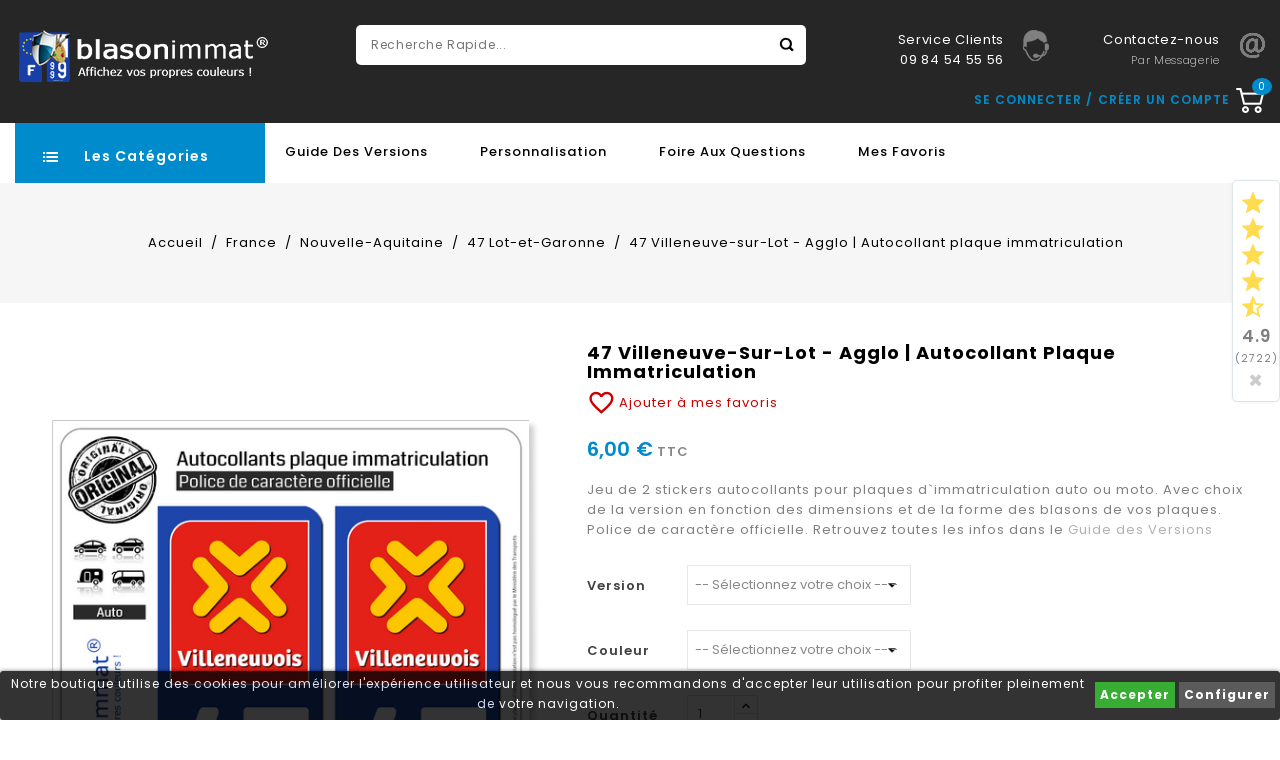

--- FILE ---
content_type: text/html; charset=utf-8
request_url: https://www.blasonimmat.fr/plaques-immatriculation-stickers-47-lot-et-garonne/198-47-villeneuve-sur-lot-agglo-autocollant-plaque-immatriculation.html
body_size: 24749
content:
<!doctype html>
<html lang="fr">

  <head>
    
      
<meta charset="utf-8">


<meta http-equiv="x-ua-compatible" content="ie=edge">



  <link rel="canonical" href="https://www.blasonimmat.fr/plaques-immatriculation-stickers-47-lot-et-garonne/198-47-villeneuve-sur-lot-agglo-autocollant-plaque-immatriculation.html">

  <title>47 Villeneuve-sur-Lot - Agglo | Autocollant plaque immatriculation</title>
  <meta name="description" content="Stickers autocollant et plaque d&#039;immatriculation auto, moto avec police de caractère officielle et tarifs dégressif. Modèle 47300 Villeneuve-sur-Lot - Agglo">
  <meta name="keywords" content="plaque immatriculation,plaque d immatriculation,plaque,plaques,immatriculation,sticker,autocollant,stickers,adhesif,blason,logo,ecusson,fanion,mineralogique,personnalise,auto,moto,aquitaine,47,lot et garonne,47300,villeneuve sur lot,vilanueva d olt">
    
                  <link rel="alternate" href="https://www.blasonimmat.fr/plaques-immatriculation-stickers-47-lot-et-garonne/198-47-villeneuve-sur-lot-agglo-autocollant-plaque-immatriculation.html" hreflang="fr">
        



<meta name="viewport" content="width=device-width, initial-scale=1">



<link rel="icon" type="image/vnd.microsoft.icon" href="/img/favicon.ico?1647533340">
<link rel="shortcut icon" type="image/x-icon" href="/img/favicon.ico?1647533340">


<!-- Templatemela added -->

<link href="https://fonts.googleapis.com/css?family=Poppins:100,100i,200,200i,300,300i,400,400i,500,500i,600,600i,700,700i,800,800i,900,900i" rel="stylesheet">



    <link rel="stylesheet" href="https://www.blasonimmat.fr/themes/PRSADD196/assets/cache/theme-cbcbf6506.css" type="text/css" media="all">




  

  <script type="text/javascript">
        var dsn_id_module = "137";
        var prestashop = {"cart":{"products":[],"totals":{"total":{"type":"total","label":"Total","amount":0,"value":"0,00\u00a0\u20ac"},"total_including_tax":{"type":"total","label":"Total TTC","amount":0,"value":"0,00\u00a0\u20ac"},"total_excluding_tax":{"type":"total","label":"Total HT :","amount":0,"value":"0,00\u00a0\u20ac"}},"subtotals":{"products":{"type":"products","label":"Sous-total","amount":0,"value":"0,00\u00a0\u20ac"},"discounts":null,"shipping":{"type":"shipping","label":"Livraison","amount":0,"value":"gratuit"},"tax":null},"products_count":0,"summary_string":"0 articles","vouchers":{"allowed":1,"added":[]},"discounts":[],"minimalPurchase":0,"minimalPurchaseRequired":""},"currency":{"name":"Euro","iso_code":"EUR","iso_code_num":"978","sign":"\u20ac"},"customer":{"lastname":null,"firstname":null,"email":null,"birthday":null,"newsletter":null,"newsletter_date_add":null,"optin":null,"website":null,"company":null,"siret":null,"ape":null,"is_logged":false,"gender":{"type":null,"name":null},"addresses":[]},"language":{"name":"Fran\u00e7ais (French)","iso_code":"fr","locale":"fr-FR","language_code":"fr","is_rtl":"0","date_format_lite":"d\/m\/Y","date_format_full":"d\/m\/Y H:i:s","id":1},"page":{"title":"","canonical":null,"meta":{"title":"47 Villeneuve-sur-Lot - Agglo | Autocollant plaque immatriculation","description":"Stickers autocollant et plaque d'immatriculation auto, moto avec police de caract\u00e8re officielle et tarifs d\u00e9gressif. Mod\u00e8le 47300 Villeneuve-sur-Lot - Agglo","keywords":"plaque immatriculation,plaque d immatriculation,plaque,plaques,immatriculation,sticker,autocollant,stickers,adhesif,blason,logo,ecusson,fanion,mineralogique,personnalise,auto,moto,aquitaine,47,lot et garonne,47300,villeneuve sur lot,vilanueva d olt","robots":"index"},"page_name":"product","body_classes":{"lang-fr":true,"lang-rtl":false,"country-US":true,"currency-EUR":true,"layout-full-width":true,"page-product":true,"tax-display-enabled":true,"product-id-198":true,"product-47 Villeneuve-sur-Lot - Agglo | Autocollant plaque immatriculation":true,"product-id-category-50":true,"product-id-manufacturer-3":true,"product-id-supplier-0":true,"product-available-for-order":true},"admin_notifications":[]},"shop":{"name":"blasonimmat","logo":"\/img\/blasonimmat-logo-1580500414.jpg","stores_icon":"\/img\/logo_stores.png","favicon":"\/img\/favicon.ico"},"urls":{"base_url":"https:\/\/www.blasonimmat.fr\/","current_url":"https:\/\/www.blasonimmat.fr\/plaques-immatriculation-stickers-47-lot-et-garonne\/198-47-villeneuve-sur-lot-agglo-autocollant-plaque-immatriculation.html","shop_domain_url":"https:\/\/www.blasonimmat.fr","img_ps_url":"https:\/\/www.blasonimmat.fr\/img\/","img_cat_url":"https:\/\/www.blasonimmat.fr\/img\/c\/","img_lang_url":"https:\/\/www.blasonimmat.fr\/img\/l\/","img_prod_url":"https:\/\/www.blasonimmat.fr\/img\/p\/","img_manu_url":"https:\/\/www.blasonimmat.fr\/img\/m\/","img_sup_url":"https:\/\/www.blasonimmat.fr\/img\/su\/","img_ship_url":"https:\/\/www.blasonimmat.fr\/img\/s\/","img_store_url":"https:\/\/www.blasonimmat.fr\/img\/st\/","img_col_url":"https:\/\/www.blasonimmat.fr\/img\/co\/","img_url":"https:\/\/www.blasonimmat.fr\/themes\/PRSADD196\/assets\/img\/","css_url":"https:\/\/www.blasonimmat.fr\/themes\/PRSADD196\/assets\/css\/","js_url":"https:\/\/www.blasonimmat.fr\/themes\/PRSADD196\/assets\/js\/","pic_url":"https:\/\/www.blasonimmat.fr\/upload\/","pages":{"address":"https:\/\/www.blasonimmat.fr\/adresse","addresses":"https:\/\/www.blasonimmat.fr\/adresses","authentication":"https:\/\/www.blasonimmat.fr\/authentification","cart":"https:\/\/www.blasonimmat.fr\/panier","category":"https:\/\/www.blasonimmat.fr\/index.php?controller=category","cms":"https:\/\/www.blasonimmat.fr\/index.php?controller=cms","contact":"https:\/\/www.blasonimmat.fr\/contactez-nous","discount":"https:\/\/www.blasonimmat.fr\/bons-de-reduction","guest_tracking":"https:\/\/www.blasonimmat.fr\/suivi-commande-invite","history":"https:\/\/www.blasonimmat.fr\/historique-des-commandes","identity":"https:\/\/www.blasonimmat.fr\/identite","index":"https:\/\/www.blasonimmat.fr\/","my_account":"https:\/\/www.blasonimmat.fr\/mon-compte","order_confirmation":"https:\/\/www.blasonimmat.fr\/confirmation-commande","order_detail":"https:\/\/www.blasonimmat.fr\/index.php?controller=order-detail","order_follow":"https:\/\/www.blasonimmat.fr\/details-de-la-commande","order":"https:\/\/www.blasonimmat.fr\/commande","order_return":"https:\/\/www.blasonimmat.fr\/index.php?controller=order-return","order_slip":"https:\/\/www.blasonimmat.fr\/avoirs","pagenotfound":"https:\/\/www.blasonimmat.fr\/page-non-trouvee","password":"https:\/\/www.blasonimmat.fr\/mot-de-passe-oublie","pdf_invoice":"https:\/\/www.blasonimmat.fr\/index.php?controller=pdf-invoice","pdf_order_return":"https:\/\/www.blasonimmat.fr\/index.php?controller=pdf-order-return","pdf_order_slip":"https:\/\/www.blasonimmat.fr\/index.php?controller=pdf-order-slip","prices_drop":"https:\/\/www.blasonimmat.fr\/promotions","product":"https:\/\/www.blasonimmat.fr\/index.php?controller=product","search":"https:\/\/www.blasonimmat.fr\/recherche","sitemap":"https:\/\/www.blasonimmat.fr\/plan-du-site","stores":"https:\/\/www.blasonimmat.fr\/magasins","supplier":"https:\/\/www.blasonimmat.fr\/fournisseurs","register":"https:\/\/www.blasonimmat.fr\/authentification?create_account=1","order_login":"https:\/\/www.blasonimmat.fr\/commande?login=1"},"alternative_langs":{"fr":"https:\/\/www.blasonimmat.fr\/plaques-immatriculation-stickers-47-lot-et-garonne\/198-47-villeneuve-sur-lot-agglo-autocollant-plaque-immatriculation.html"},"theme_assets":"\/themes\/PRSADD196\/assets\/","actions":{"logout":"https:\/\/www.blasonimmat.fr\/?mylogout="},"no_picture_image":{"bySize":{"cart_default":{"url":"https:\/\/www.blasonimmat.fr\/img\/p\/fr-default-cart_default.jpg","width":78,"height":93},"small_default":{"url":"https:\/\/www.blasonimmat.fr\/img\/p\/fr-default-small_default.jpg","width":98,"height":117},"special_default":{"url":"https:\/\/www.blasonimmat.fr\/img\/p\/fr-default-special_default.jpg","width":152,"height":174},"home_default":{"url":"https:\/\/www.blasonimmat.fr\/img\/p\/fr-default-home_default.jpg","width":263,"height":301},"medium_default":{"url":"https:\/\/www.blasonimmat.fr\/img\/p\/fr-default-medium_default.jpg","width":452,"height":541},"large_default":{"url":"https:\/\/www.blasonimmat.fr\/img\/p\/fr-default-large_default.jpg","width":580,"height":664}},"small":{"url":"https:\/\/www.blasonimmat.fr\/img\/p\/fr-default-cart_default.jpg","width":78,"height":93},"medium":{"url":"https:\/\/www.blasonimmat.fr\/img\/p\/fr-default-home_default.jpg","width":263,"height":301},"large":{"url":"https:\/\/www.blasonimmat.fr\/img\/p\/fr-default-large_default.jpg","width":580,"height":664},"legend":""}},"configuration":{"display_taxes_label":true,"display_prices_tax_incl":true,"is_catalog":false,"show_prices":true,"opt_in":{"partner":false},"quantity_discount":{"type":"discount","label":"Remise"},"voucher_enabled":1,"return_enabled":0},"field_required":[],"breadcrumb":{"links":[{"title":"Accueil","url":"https:\/\/www.blasonimmat.fr\/"},{"title":"France","url":"https:\/\/www.blasonimmat.fr\/205-regions-dept"},{"title":"Nouvelle-Aquitaine","url":"https:\/\/www.blasonimmat.fr\/14-nouvelle-aquitaine"},{"title":"47 Lot-et-Garonne","url":"https:\/\/www.blasonimmat.fr\/50-plaques-immatriculation-stickers-47-lot-et-garonne"},{"title":"47 Villeneuve-sur-Lot - Agglo | Autocollant plaque immatriculation","url":"https:\/\/www.blasonimmat.fr\/plaques-immatriculation-stickers-47-lot-et-garonne\/198-47-villeneuve-sur-lot-agglo-autocollant-plaque-immatriculation.html"}],"count":5},"link":{"protocol_link":"https:\/\/","protocol_content":"https:\/\/"},"time":1764715592,"static_token":"771326de2980ae7da1265cd29e48797a","token":"fe814f0be94e643673b7aa6f9b454a4c"};
        var psr_icon_color = "#F19D76";
        var pwfavorites = {"move_button":true,"product_miniature_selector":"article.product-miniature.js-product-miniature","product_thumbnail_selector":".product-thumbnail","show_confirmation":true,"slider":{"infinite_loop":false,"max_slides_xs":2,"max_slides_sm":2,"max_slides_md":2,"max_slides_lg":2,"width_sm":767,"width_md":991,"width_lg":1199},"translations":{"favorite_added":"Le produit &quot;%1$s&quot; a \u00e9t\u00e9 ajout\u00e9 \u00e0 %2$smes favoris%3$s","favorite_removed":"Le produit &quot;%1$s&quot; a \u00e9t\u00e9 retir\u00e9 de %2$smes favoris%3$s"},"urls":{"ajax":"https:\/\/www.blasonimmat.fr\/module\/pwfavorites\/ajax?fav=1","favorites":"https:\/\/www.blasonimmat.fr\/module\/pwfavorites\/favorites"}};
      </script>



  <style>
	.lgcookieslaw_banner {
		display:table;
		width:100%;
		position:fixed;
		left:0;
		repeat-x scroll left top;
		background: #000000;
		border-color: #000000;
		border-left: 1px solid #000000;
		border-radius: 3px 3px 3px 3px;
		border-right: 1px solid #000000;
		color: #FFFFFF !important;
		z-index: 99999;
		border-style: solid;
		border-width: 1px;
		margin: 0;
		outline: medium none;
		text-align: center;
		vertical-align: middle;
		text-shadow: 0 0 0 0;
		-webkit-box-shadow: 0px 1px 5px 0px #000000;
		-moz-box-shadow:    0px 1px 5px 0px #000000;
		box-shadow:         0px 1px 5px 0px #000000;
		font-size: 12px;
	
		bottom:0;;
		opacity:0.8;
	
	}

	.lgcookieslaw_banner > form
	{
		position:relative;
	}

	.lgcookieslaw_banner span.lgcookieslaw_btn
	{
		border-color: #059a00 !important;
		background: #059a00 !important;
		color: #FFFFFF !important;
		text-align: center;
		margin: 5px 0px 5px 0px;
		padding: 5px 5px;
		display: inline-block;
		border: 0;
		font-weight: bold;
		height: 26px;
		line-height: 16px;
		width: auto;
		font-size: 12px;
		cursor: pointer;
	}

	.lgcookieslaw_banner span:hover.lgcookieslaw_btn
	{
		moz-opacity:0.85;
		opacity: 0.85;
		filter: alpha(opacity=85);
	}

	.lgcookieslaw_banner a.lgcookieslaw_btn
	{
		border-color: #333333;
		background: #333333;
		color: #FFFFFF !important;
		margin: 5px 0px 5px 0px;
		text-align: center;
		padding: 5px 5px;
		display: inline-block;
		border: 0;
		font-weight: bold;
		height: 26px;
		line-height: 16px;
		width: auto;
		font-size: 12px;
	}

	@media (max-width: 768px) {
		.lgcookieslaw_banner span.lgcookieslaw_btn,
		.lgcookieslaw_banner a.lgcookieslaw_btn {
			height: auto;
		}
	}

	.lgcookieslaw_banner a:hover.lgcookieslaw_btn
	{
		border-color: #333333;
		background: #333333;
		color: #FFFFFF !important;
		moz-opacity:0.85;
		opacity: 0.85;
		filter: alpha(opacity=85);
	}

	.lgcookieslaw_close_banner_btn
	{
		cursor:pointer;
		height:21px;
		max-width:21px;
		width:21px;
	}

	.lgcookieslaw_container {
		display:table;
		margin: 0 auto;
	}

	.lgcookieslaw_button_container {
		display:table-cell;
		padding:0px;
		vertical-align: middle;
	}

	.lgcookieslaw_button_container div{
		display:table-cell;
		padding: 0px 4px 0px 0px;
		vertical-align: middle;
	}

	.lgcookieslaw_message {
		display:table-cell;
		font-size: 12px;
		padding:2px 5px 5px 5px;
		vertical-align: middle;
	}

	.lgcookieslaw_message p {
		margin: 0;
		color: #FFFFFF !important;
	}

	.lgcookieslaw_btn-close {
		position:absolute;
		right:5px;
		top:5px;
	}
</style>

<script type="text/javascript">
    function closeinfo(accept)
    {
        var banners = document.getElementsByClassName("lgcookieslaw_banner");
        if( banners ) {
            for (var i = 0; i < banners.length; i++) {
                banners[i].style.display = 'none';
            }
        }

        if (typeof accept != 'undefined' && accept == true) {
            setCookie("__lglaw", 1, 31536000);
        }
    }

    function checkLgCookie()
    {
        return document.cookie.match(/^(.*;)?\s*__lglaw\s*=\s*[^;]+(.*)?$/);
    }

    function setCookie(cname, cvalue, exdays) {
        var d = new Date();
        d.setTime(d.getTime() + (exdays * 1000));
        var expires = "expires=" + d.toUTCString();
        document.cookie = cname + "=" + cvalue + ";" + expires + ";path=/";
    }

    var lgbtnclick = function(){
        var buttons = document.getElementsByClassName("lgcookieslaw_btn_accept");
        if( buttons != null ) {
            for (var i = 0; i < buttons.length; i++) {
                buttons[i].addEventListener("click", function () {
                    closeinfo(true);
                                        
                });
            }
        }
    };

    window.addEventListener('load',function(){
        if( checkLgCookie() ) {
            closeinfo();
        } else {
            
                        
            lgbtnclick();
        }
    });

</script>
 

<!-- MODULE Lineven Home Comments -->
	<script type="text/javascript" src="https://www.blasonimmat.fr/modules/homecomments/views/js/homecomments.js"></script>
	<link rel="stylesheet" type="text/css" href="https://www.blasonimmat.fr/modules/homecomments/views/css/homecomments.css" />
	<link rel="stylesheet" type="text/css" href="https://www.blasonimmat.fr/modules/homecomments/views/css/homecomments-list-reviews-responsive.css" />
	<link rel="stylesheet" type="text/css" href="https://www.blasonimmat.fr/modules/homecomments/views/css/homecomments-list-reviews-column.css" />
	<link rel="stylesheet" type="text/css" href="https://www.blasonimmat.fr/modules/homecomments/views/css/homecomments-post-form.css" />
     

<!-- MODULE Lineven Home Comments -->
	<style>
                    .lhcom_list_reviews .star_display_off, .star_display_off,
            .lhcom_list_reviews .star_display_on, .star_display_on,
            .lhcom_list_reviews .star_display_half, .star_display_half
            { float: left; width: 26px; height: 26px; overflow: hidden; }
            .lhcom_list_reviews .star_display_off_by_16, .star_display_off_by_16,
            .lhcom_list_reviews .star_display_on_by_16, .star_display_on_by_16,
            .lhcom_list_reviews .star_display_half_by_16, .star_display_half_by_16
            { float: left; width: 17px; height: 17px; overflow: hidden; margin-right: 1px;}

            .lhcom_list_reviews .star_display_off i, .star_display_off i,
            .lhcom_list_reviews .star_display_on i, .star_display_on i,
            .lhcom_list_reviews .star_display_half i, .star_display_half i {
                font-size: 28px!important;
                height: 30px;
            }
            .lhcom_list_reviews .star_display_off_by_16 i, .star_display_off_by_16 i,
            .lhcom_list_reviews .star_display_on_by_16 i, .star_display_on_by_16 i,
            .lhcom_list_reviews .star_display_half_by_16 i, .star_display_half_by_16 i {
                font-size: 20px!important;
                height: 22px;
            }
            .lhcom_list_reviews .star_display_off, .lhcom_list_reviews .star_display_off_by_16,
            .star_display_off i, .star_display_off_by_16 i { color: #d5d5d5!important; }
            .lhcom_list_reviews .star_display_on, .lhcom_list_reviews .star_display_on_by_16,
            .star_display_on i, .star_display_on_by_16 i { color: #ffdc4f!important; }
            .lhcom_list_reviews .star_display_half, .lhcom_list_reviews .star_display_half_by_16,
            .star_display_half i, .star_display_half_by_16 i { color: #ffdc4f!important; }
                            .average_star_position { margin-left: 20px;}
                        .average_star_16 { height: 18px!important; }
            .average_star_24 { height: 20px!important; }
            .lhcom_list_reviews .review .header .rate_star_24 { margin-top: -5px; }
            #lhcom_grs_product_compatibility .average_star_24 { height: 20px!important; }
            #lhcom_post_review .review_form .alternative_rating  input { cursor: pointer; width: 28px; height: 28px }
            #lhcom_post_review .review_form .alternative_rating  label { text-align: right; height: 28px }
            #lhcom_post_review .review_form .alternative_rating .rating_library_hidden { display: none; }
            #lhcom_post_review .review_form .alternative_rating .rating_library_on,
            #lhcom_post_review .review_form .alternative_rating .rating_library_off {
                width: 28px;
            }
            #lhcom_post_review .review_form .alternative_rating .rating_library_on i,
            #lhcom_post_review .review_form .alternative_rating .rating_library_off i {
                font-size: 28px!important;
            }
            #lhcom_post_review .review_form .alternative_rating .rating_library_on {
                color: #ffdc4f;
            }
            #lhcom_post_review .review_form .alternative_rating .rating_library_off {
                color: #d5d5d5;
            }
            #lhcom_post_review .review_form .alternative_rating .rating_library_hover {
                color: #23af00!important;
            }
        
   </style>
		            <link href="https://fonts.googleapis.com/icon?family=Material+Icons" rel="stylesheet">
    <!-- MODULE Lineven Home Comments -->
<!-- MODULE Lineven Home Comments -->
	<script type="text/javascript">
				var lineven_hcom = {"prestashop":{"version":"1.7.6.2","major_version":"1.7","shop_name":"blasonimmat","shop_uri":"https:\/\/www.blasonimmat.fr\/","shop_logo":"https:\/\/www.blasonimmat.fr\/img\/logo.jpg","is_ssl":"1"},"module":{"environment":"PRODUCTION","code":"HCOM","id":"135","name":"homecomments","display_name":"Go Reviews - Commentaires, avis, notes, SEO et Google Rich Snippets","is_active":true,"version":"3.3.1","is_debug_mode":1,"is_test_mode":0,"urls":{"service_dispatcher_url":"https:\/\/www.blasonimmat.fr\/module\/homecomments\/servicedispatcher","service_dispatcher_ssl_url":"https:\/\/www.blasonimmat.fr\/module\/homecomments\/servicedispatcher","short_url":"modules\/homecomments\/","base_url":"\/modules\/homecomments\/","css_url":"\/modules\/homecomments\/views\/css\/","cart_url":"https:\/\/www.blasonimmat.fr\/panier?action=show","order_url":"https:\/\/www.blasonimmat.fr\/commande"},"hook":{"controller_name":"Header","action_name":"index","datas":{"homecomments_ps_js_dir":"\/js\/","homecomments_assets_uri":"https:\/\/www.blasonimmat.fr\/modules\/homecomments\/","homecomments_icons_model":{"label":"Librairie d'ic\u00f6nes","icon":false},"homecomments_icons_size":"24","homecomments_icons_is_library":1,"homecomments_icons_library":{"on_code":"<i class=\"material-icons\">star<\/i>","on_color":"#ffdc4f","off_code":"<i class=\"material-icons\">star<\/i>","off_color":"#d5d5d5","half_code":"<i class=\"material-icons\">star_half<\/i>","half_color":"#ffdc4f","hover_color":"#23af00"},"homecomments_security_is_google_recaptcha":false,"homecomments_no_index":false,"homecomments_materials_icons":1,"homecomments_template_css":"homecomments-list-reviews-column.css"}}}};
			</script>

<script type="text/javascript">
	(window.gaDevIds=window.gaDevIds||[]).push('d6YPbH');
	(function(i,s,o,g,r,a,m){i['GoogleAnalyticsObject']=r;i[r]=i[r]||function(){
	(i[r].q=i[r].q||[]).push(arguments)},i[r].l=1*new Date();a=s.createElement(o),
	m=s.getElementsByTagName(o)[0];a.async=1;a.src=g;m.parentNode.insertBefore(a,m)
	})(window,document,'script','https://www.google-analytics.com/analytics.js','ga');

            ga('create', 'AW-1008765241', 'auto');
                        ga('send', 'pageview');
    
    ga('require', 'ec');
</script>






    
  <meta property="og:type" content="product">
  <meta property="og:url" content="https://www.blasonimmat.fr/plaques-immatriculation-stickers-47-lot-et-garonne/198-47-villeneuve-sur-lot-agglo-autocollant-plaque-immatriculation.html">
  <meta property="og:title" content="47 Villeneuve-sur-Lot - Agglo | Autocollant plaque immatriculation">
  <meta property="og:site_name" content="blasonimmat">
  <meta property="og:description" content="Stickers autocollant et plaque d&#039;immatriculation auto, moto avec police de caractère officielle et tarifs dégressif. Modèle 47300 Villeneuve-sur-Lot - Agglo">
  <meta property="og:image" content="https://www.blasonimmat.fr/49521-large_default/47-villeneuve-sur-lot-agglo-autocollant-plaque-immatriculation.jpg">
    <meta property="product:pretax_price:amount" content="6">
  <meta property="product:pretax_price:currency" content="EUR">
  <meta property="product:price:amount" content="6">
  <meta property="product:price:currency" content="EUR">
      <meta property="product:weight:value" content="0.010000">
  <meta property="product:weight:units" content="kg">
  
  </head>

  <body id="product" class="lang-fr country-us currency-eur layout-full-width page-product tax-display-enabled product-id-198 product-47-villeneuve-sur-lot-agglo-autocollant-plaque-immatriculation product-id-category-50 product-id-manufacturer-3 product-id-supplier-0 product-available-for-order">

    
    
    

    <main id="page">
      
              
      <header id="header">
        
          
  <div class="header-banner">
    
  </div>



<nav class="header-nav">
	<div class="container">
        
		<div class="hidden-md-down">
			<div class="left-nav">
				
			</div>

			<div class="right-nav">
				<div class="pw-fav-link">
  <a href="https://www.blasonimmat.fr/module/pwfavorites/favorites" rel="nofollow">
    <i class="material-icons">favorite_border</i>
  </a>
</div>

			</div>
		</div>
		
		
			<div class="hidden-lg-up text-xs-center mobile container">
			<div class="top-logo" id="_mobile_logo"></div>
				<div class="text-xs-left mobile hidden-lg-up mobile-menu">
					  <div class="container menu-container">
					    <div class="menu-icon">
					     <div class="cat-title"> <i class="material-icons menu-open">&#xE5D2;</i></div>
					    </div>

					  </div>
  			    </div>

					
						<div class="pull-xs-right" id="_mobile_cart"></div>
						<div class="pull-xs-right" id="_mobile_user_info"></div>
					
						<div class="clearfix"></div>
		</div>
        
	</div>
</nav>



	<div class="header-top">
		<div class="container">
		
			<div class="header_logo hidden-md-down" id="_desktop_logo">
 <a href="https://www.blasonimmat.fr/">
                  <img class="logo img-responsive" src="/img/blasonimmat-logo-1580500414.jpg" alt="blasonimmat">
                </a>
            			</div>
			



<div id="tmcmssliderbottomblock">	
	<div class="container">

	<div class="title clearfix hidden-lg-up" data-target="#servicecmsblock" data-toggle="collapse">
		  <span class="h3">Nos coordonnées</span>
		  <span class="pull-xs-right">
	      <span class="navbar-toggler collapse-icons">
           <i class="material-icons add">&#xE313;</i>
          <i class="material-icons remove">&#xE316;</i>
      </span>
		  </span>
		</div>

			<div id="servicecmsblock" class="collapse block_content">
			<div id="tmservice" class="container">
<div class="box-content-cms">
<div class="inner-cms">
<div class="box-cms-content">
<div class="first-content">
<div class="inner-content">
<div class="service-content">
<div class="cms-icon icon-right1"></div>
<div class="service-right">
<div class="title">Service Clients</div>
<div class="title">09 84 54 55 56</div>
</div>
</div>
</div>
</div>
<div class="second-content">
<div class="inner-content">
<div class="service-content">
<div class="cms-icon icon-right2"></div>
<div class="service-right">
<div class="title"><a href="/contactez-nous"><span style="color:#ffffff;"><span style="color:#ffffff;">Contactez-nous</span></span></a></div>
<div class="sub-title"><span style="color:#ffffff;"><a href="/contactez-nous"><span style="color:#ffffff;">par messagerie</span></a></span></div>
</div>
</div>
</div>
</div>
</div>
</div>
</div>
</div>
			</div>
			
	</div>
</div>

<!-- Block search module TOP -->

<div id="search_widget" class="col-lg-4 col-md-5 col-sm-12 search-widget" data-search-controller-url="//www.blasonimmat.fr/recherche">
		<span class="search_button"></span>
	<div class="searchtoggle">
	<form method="get" action="//www.blasonimmat.fr/recherche">
		<input type="hidden" name="controller" value="search">
		<input type="text" name="s" value="" placeholder="Recherche rapide..." aria-label="Recherche rapide...">
		<button type="submit">
			<i class="material-icons search">&#xE8B6;</i>
			<span class="hidden-md-down search_title">Chercher</span>
		</button>
	</form>
</div>
</div>
<!-- /Block search module TOP -->
<!-- Block links module -->
<div id="links_block_left" class="block col-md-4 links">
	<h3 class="h3 title_block hidden-md-down">
					<a href="#" title=" "> </a>
			</h3>
	
	<div class="title h3 block_title hidden-lg-up" data-target="#tm_blocklink" data-toggle="collapse">
		<span class="title1">
							<a href="#" title=" "> </a>
					</span>
		<span class="pull-xs-right">
		  <span class="navbar-toggler collapse-icons">
			<i class="material-icons add">&#xE313;</i>
			<i class="material-icons remove">&#xE316;</i>
		  </span>
		</span>
	</div>
	
	<ul id="tm_blocklink" class="collapse block_content">
					</ul>
</div>
<!-- /Block links module -->
<div id="_desktop_cart">

  <div class="blockcart cart-preview inactive" data-refresh-url="//www.blasonimmat.fr/module/ps_shoppingcart/ajax">

    <div class="header blockcart-header dropdown js-dropdown">

	 

		<a class="carthome" rel="nofollow" href="//www.blasonimmat.fr/panier?action=show" > 

			<i class="material-icons shopping-cart"></i>

			<!-- <span class="hidden-md-down">Panier</span> -->

			<span class="cart-products-counthome hidden-md-down">0</span>

			<span class="cart-products-counthome hidden-lg-up">0 </span>

			

		</a>

		 		

	  
    </div>

  </div>

</div>

<div id="_desktop_user_info">
	
  <div class="text1"> 
  
  </div>
<span class="tm_userinfotitle">Se connecter </span>

  <div class="no-account">
        <a href="https://www.blasonimmat.fr/authentification?create_account=1" data-link-action="display-register-form">
          Créer un compte
        </a>
      </div>


  <ul class="user-info">
          <a
        href="https://www.blasonimmat.fr/mon-compte"
        title="Connectez-vous à votre compte client"
        rel="nofollow"
      >
        <i class="material-icons">&#xE7FF;</i>
        <span class="hidden-md-down">Connexion</span>
      </a>
      </div><div id="lgcookieslaw_banner" class="lgcookieslaw_banner">
					<div class="lgcookieslaw_container">
						<div class="lgcookieslaw_message"><p>Notre boutique utilise des cookies pour améliorer l'expérience utilisateur et nous vous recommandons d'accepter leur utilisation pour profiter pleinement de votre navigation.</p></div>
							<div class="lgcookieslaw_button_container">
					<div>
												<span id="lgcookieslaw_accept" class="lgcookieslaw_btn lgcookieslaw_btn_accept" onclick="closeinfo(true)">Accepter</span>
					</div>
					<div>
						<a id="lgcookieslaw_info" class="lgcookieslaw_btn"  target="_blank"  href="https://www.blasonimmat.fr/content/13-informations-sur-les-cookies" >
							Configurer
						</a>
					</div>
				</div>
					</div>
					</div>
 

<!-- MODULE Lineven Home Comments -->
	<div id="lhcom_floating_widget" class="right lhcom_floating_widget" style="display:none;">
		<a href="https://www.blasonimmat.fr/avis">
			<div class="average_star average_star_24">
									<span class="star_display_on"><i class="material-icons">star</i></span>
									<span class="star_display_on"><i class="material-icons">star</i></span>
									<span class="star_display_on"><i class="material-icons">star</i></span>
									<span class="star_display_on"><i class="material-icons">star</i></span>
													<span class="star_display_half"><i class="material-icons">star_half</i></span>
											</div>
			<div class="details">
				<span class="average">4.9</span>
				<br/>
				<span class="count">(2722)</span>
			</div>
		</a>
		<div class="lhcom-widget-close">
			<a href="javascript:void(0)"><span aria-hidden="true">&times;</span></a>
		</div>
	</div>
<!-- MODULE Lineven Home Comments -->
	
				<div id="mobile_top_menu_wrapper" class="row hidden-lg-up">
			      <div class="mobile-menu-inner">
			        <div class="menu-icon">
			       <div class="cat-title title2">   <i class="material-icons menu-close">&#xE5CD;</i>    
			       </div>
			        </div>
			        <div class="js-top-menu mobile" id="_mobile_top_menu"></div>
						<div id="_mobile_currency_selector"></div>
						<div id="_mobile_language_selector"></div>
						<div id="_mobile_contact_link"></div>
					</div>
				</div>
		</div>
	</div>
				

	<div class="navfullwidth">
	<div class="container">
  		<div id="tm_vertical_menu_top" class="tmvm-contener clearfix col-lg-12">
<div class="block-title">
		<div class="menu-icon"></div>
		
		<div class="menu-title">Les Catégories</div>
		
		</div>



<div class="menu vertical-menu js-top-menu position-static hidden-sm-down"  id="_desktop_top_menu">
    
  <ul class="tm_sf-menu top-menu" id="top-menu" data-depth="0"><li class="category " id="tmcategory-205"><a href="https://www.blasonimmat.fr/205-regions-dept" class="dropdown-item" data-depth="0" >			  <span class="pull-xs-right  hidden-sm-down"><i class="material-icons left">&#xE315;</i><i class="material-icons right">&#xE314;</i></span><span class="pull-xs-right hidden-lg-up"><span data-target="#top_sub_menu_47752" data-toggle="collapse" class="navbar-toggler collapse-icons"><i class="material-icons add">&#xE313;</i><i class="material-icons remove">&#xE316;</i></span></span>France</a><div  class="popover sub-menu js-sub-menu collapse" id="top_sub_menu_47752">
  <ul class="tm_sf-menu top-menu"  data-depth="1"><li class="category " id="tmcategory-270"><a href="https://www.blasonimmat.fr/270-alsace" class="dropdown-item dropdown-submenu" data-depth="1" >			  <span class="pull-xs-right  hidden-sm-down"><i class="material-icons left">&#xE315;</i><i class="material-icons right">&#xE314;</i></span><span class="pull-xs-right hidden-lg-up"><span data-target="#top_sub_menu_9150" data-toggle="collapse" class="navbar-toggler collapse-icons"><i class="material-icons add">&#xE313;</i><i class="material-icons remove">&#xE316;</i></span></span>Alsace</a><div  class="popover sub-menu js-sub-menu second_depth collapse" id="top_sub_menu_9150">
  <ul class="tm_sf-menu top-menu"  data-depth="2"><li class="category " id="tmcategory-179"><a href="https://www.blasonimmat.fr/179-plaques-immatriculation-stickers-67-bas-rhin" class="dropdown-item" data-depth="2" >67 Bas-Rhin</a></li><li class="category " id="tmcategory-46"><a href="https://www.blasonimmat.fr/46-plaques-immatriculation-stickers-68-haut-rhin" class="dropdown-item" data-depth="2" >68 Haut-Rhin</a></li></ul><div class="menu-images-container"></div></div></li><li class="category " id="tmcategory-15"><a href="https://www.blasonimmat.fr/15-auvergne-rhone-alpes" class="dropdown-item dropdown-submenu" data-depth="1" >			  <span class="pull-xs-right  hidden-sm-down"><i class="material-icons left">&#xE315;</i><i class="material-icons right">&#xE314;</i></span><span class="pull-xs-right hidden-lg-up"><span data-target="#top_sub_menu_27208" data-toggle="collapse" class="navbar-toggler collapse-icons"><i class="material-icons add">&#xE313;</i><i class="material-icons remove">&#xE316;</i></span></span>Auvergne-Rhône-Alpes</a><div  class="popover sub-menu js-sub-menu second_depth collapse" id="top_sub_menu_27208">
  <ul class="tm_sf-menu top-menu"  data-depth="2"><li class="category " id="tmcategory-135"><a href="https://www.blasonimmat.fr/135-plaques-immatriculation-stickers-01-ain" class="dropdown-item" data-depth="2" >01 Ain</a></li><li class="category " id="tmcategory-52"><a href="https://www.blasonimmat.fr/52-plaques-immatriculation-stickers-03-allier" class="dropdown-item" data-depth="2" >03 Allier</a></li><li class="category " id="tmcategory-136"><a href="https://www.blasonimmat.fr/136-plaques-immatriculation-stickers-07-ardeche" class="dropdown-item" data-depth="2" >07 Ardèche</a></li><li class="category " id="tmcategory-53"><a href="https://www.blasonimmat.fr/53-plaques-immatriculation-stickers-15-cantal" class="dropdown-item" data-depth="2" >15 Cantal</a></li><li class="category " id="tmcategory-137"><a href="https://www.blasonimmat.fr/137-plaques-immatriculation-stickers-26-drome" class="dropdown-item" data-depth="2" >26 Drôme</a></li><li class="category " id="tmcategory-138"><a href="https://www.blasonimmat.fr/138-plaques-immatriculation-stickers-38-isere" class="dropdown-item" data-depth="2" >38 Isère</a></li><li class="category " id="tmcategory-139"><a href="https://www.blasonimmat.fr/139-plaques-immatriculation-stickers-42-loire" class="dropdown-item" data-depth="2" >42 Loire</a></li><li class="category " id="tmcategory-54"><a href="https://www.blasonimmat.fr/54-plaques-immatriculation-stickers-43-haute-loire" class="dropdown-item" data-depth="2" >43 Haute-Loire</a></li><li class="category " id="tmcategory-55"><a href="https://www.blasonimmat.fr/55-plaques-immatriculation-stickers-63-puy-de-dome" class="dropdown-item" data-depth="2" >63 Puy-de-Dôme</a></li><li class="category " id="tmcategory-140"><a href="https://www.blasonimmat.fr/140-plaques-immatriculation-stickers-69-rhone" class="dropdown-item" data-depth="2" >69 Rhône</a></li><li class="category " id="tmcategory-141"><a href="https://www.blasonimmat.fr/141-plaques-immatriculation-stickers-73-savoie" class="dropdown-item" data-depth="2" >73 Savoie</a></li><li class="category " id="tmcategory-142"><a href="https://www.blasonimmat.fr/142-plaques-immatriculation-stickers-74-haute-savoie" class="dropdown-item" data-depth="2" >74 Haute-Savoie</a></li><li class="category " id="tmcategory-168"><a href="https://www.blasonimmat.fr/168-multi-aura" class="dropdown-item" data-depth="2" >Multi AURA</a></li></ul><div class="menu-images-container"></div></div></li><li class="category " id="tmcategory-17"><a href="https://www.blasonimmat.fr/17-bourgogne-franche-comte" class="dropdown-item dropdown-submenu" data-depth="1" >			  <span class="pull-xs-right  hidden-sm-down"><i class="material-icons left">&#xE315;</i><i class="material-icons right">&#xE314;</i></span><span class="pull-xs-right hidden-lg-up"><span data-target="#top_sub_menu_57735" data-toggle="collapse" class="navbar-toggler collapse-icons"><i class="material-icons add">&#xE313;</i><i class="material-icons remove">&#xE316;</i></span></span>Bourgogne-Franche-Comté</a><div  class="popover sub-menu js-sub-menu second_depth collapse" id="top_sub_menu_57735">
  <ul class="tm_sf-menu top-menu"  data-depth="2"><li class="category " id="tmcategory-59"><a href="https://www.blasonimmat.fr/59-plaques-immatriculation-stickers-21-cote-d-or" class="dropdown-item" data-depth="2" >21 Côte-d&#039;Or</a></li><li class="category " id="tmcategory-79"><a href="https://www.blasonimmat.fr/79-plaques-immatriculation-stickers-25-doubs" class="dropdown-item" data-depth="2" >25 Doubs</a></li><li class="category " id="tmcategory-80"><a href="https://www.blasonimmat.fr/80-plaques-immatriculation-stickers-39-jura" class="dropdown-item" data-depth="2" >39 Jura</a></li><li class="category " id="tmcategory-60"><a href="https://www.blasonimmat.fr/60-plaques-immatriculation-stickers-58-nievre" class="dropdown-item" data-depth="2" >58 Nièvre</a></li><li class="category " id="tmcategory-81"><a href="https://www.blasonimmat.fr/81-plaques-immatriculation-stickers-70-haute-saone" class="dropdown-item" data-depth="2" >70 Haute-Saône</a></li><li class="category " id="tmcategory-61"><a href="https://www.blasonimmat.fr/61-plaques-immatriculation-stickers-71-saone-et-loire" class="dropdown-item" data-depth="2" >71 Saône-et-Loire</a></li><li class="category " id="tmcategory-62"><a href="https://www.blasonimmat.fr/62-plaques-immatriculation-stickers-89-yonne" class="dropdown-item" data-depth="2" >89 Yonne</a></li><li class="category " id="tmcategory-83"><a href="https://www.blasonimmat.fr/83-plaques-immatriculation-stickers-90-territoire-de-belfort" class="dropdown-item" data-depth="2" >90 Territoire de Belfort</a></li><li class="category " id="tmcategory-211"><a href="https://www.blasonimmat.fr/211-multi-departements-bourgogne-franch-comte" class="dropdown-item" data-depth="2" >Multi Bourgogne-Franche-Comté</a></li></ul><div class="menu-images-container"></div></div></li><li class="category " id="tmcategory-18"><a href="https://www.blasonimmat.fr/18-bretagne" class="dropdown-item dropdown-submenu" data-depth="1" >			  <span class="pull-xs-right  hidden-sm-down"><i class="material-icons left">&#xE315;</i><i class="material-icons right">&#xE314;</i></span><span class="pull-xs-right hidden-lg-up"><span data-target="#top_sub_menu_11374" data-toggle="collapse" class="navbar-toggler collapse-icons"><i class="material-icons add">&#xE313;</i><i class="material-icons remove">&#xE316;</i></span></span>Bretagne</a><div  class="popover sub-menu js-sub-menu second_depth collapse" id="top_sub_menu_11374">
  <ul class="tm_sf-menu top-menu"  data-depth="2"><li class="category " id="tmcategory-63"><a href="https://www.blasonimmat.fr/63-plaques-immatriculation-stickers-22-cotes-d-armor" class="dropdown-item" data-depth="2" >22 Côtes-d&#039;Armor</a></li><li class="category " id="tmcategory-64"><a href="https://www.blasonimmat.fr/64-plaques-immatriculation-stickers-29-finistere" class="dropdown-item" data-depth="2" >29 Finistère</a></li><li class="category " id="tmcategory-65"><a href="https://www.blasonimmat.fr/65-plaques-immatriculation-stickers-35-ille-et-vilaine" class="dropdown-item" data-depth="2" >35 Ille-et-Vilaine</a></li><li class="category " id="tmcategory-66"><a href="https://www.blasonimmat.fr/66-plaques-immatriculation-stickers-56-morbihan" class="dropdown-item" data-depth="2" >56 Morbihan</a></li><li class="category " id="tmcategory-177"><a href="https://www.blasonimmat.fr/177-plaques-immatriculation-stickers-multi-departements-bretagne" class="dropdown-item" data-depth="2" >Multi Bretagne</a></li></ul><div class="menu-images-container"></div></div></li><li class="category " id="tmcategory-19"><a href="https://www.blasonimmat.fr/19-centre-val-de-loire" class="dropdown-item dropdown-submenu" data-depth="1" >			  <span class="pull-xs-right  hidden-sm-down"><i class="material-icons left">&#xE315;</i><i class="material-icons right">&#xE314;</i></span><span class="pull-xs-right hidden-lg-up"><span data-target="#top_sub_menu_23887" data-toggle="collapse" class="navbar-toggler collapse-icons"><i class="material-icons add">&#xE313;</i><i class="material-icons remove">&#xE316;</i></span></span>Centre-Val de Loire</a><div  class="popover sub-menu js-sub-menu second_depth collapse" id="top_sub_menu_23887">
  <ul class="tm_sf-menu top-menu"  data-depth="2"><li class="category " id="tmcategory-67"><a href="https://www.blasonimmat.fr/67-plaques-immatriculation-stickers-18-cher" class="dropdown-item" data-depth="2" >18 Cher</a></li><li class="category " id="tmcategory-68"><a href="https://www.blasonimmat.fr/68-plaques-immatriculation-stickers-28-eure-et-loir" class="dropdown-item" data-depth="2" >28 Eure-et-Loir</a></li><li class="category " id="tmcategory-69"><a href="https://www.blasonimmat.fr/69-plaques-immatriculation-stickers-36-indre" class="dropdown-item" data-depth="2" >36 Indre</a></li><li class="category " id="tmcategory-70"><a href="https://www.blasonimmat.fr/70-plaques-immatriculation-stickers-37-indre-et-loire" class="dropdown-item" data-depth="2" >37 Indre et Loire</a></li><li class="category " id="tmcategory-71"><a href="https://www.blasonimmat.fr/71-plaques-immatriculation-stickers-41-loir-et-cher" class="dropdown-item" data-depth="2" >41 Loir-et-Cher</a></li><li class="category " id="tmcategory-72"><a href="https://www.blasonimmat.fr/72-plaques-immatriculation-stickers-45-loiret" class="dropdown-item" data-depth="2" >45 Loiret</a></li><li class="category " id="tmcategory-176"><a href="https://www.blasonimmat.fr/176-plaques-immatriculation-stickers-multi-departements-centre" class="dropdown-item" data-depth="2" >Multi Centre-Val de Loire</a></li></ul><div class="menu-images-container"></div></div></li><li class="category " id="tmcategory-21"><a href="https://www.blasonimmat.fr/21-corse" class="dropdown-item dropdown-submenu" data-depth="1" >			  <span class="pull-xs-right  hidden-sm-down"><i class="material-icons left">&#xE315;</i><i class="material-icons right">&#xE314;</i></span><span class="pull-xs-right hidden-lg-up"><span data-target="#top_sub_menu_60571" data-toggle="collapse" class="navbar-toggler collapse-icons"><i class="material-icons add">&#xE313;</i><i class="material-icons remove">&#xE316;</i></span></span>Corse</a><div  class="popover sub-menu js-sub-menu second_depth collapse" id="top_sub_menu_60571">
  <ul class="tm_sf-menu top-menu"  data-depth="2"><li class="category " id="tmcategory-77"><a href="https://www.blasonimmat.fr/77-plaques-immatriculation-stickers-2a-corse-du-sud" class="dropdown-item" data-depth="2" >2A Corse du Sud</a></li><li class="category " id="tmcategory-78"><a href="https://www.blasonimmat.fr/78-plaques-immatriculation-stickers-2b-haute-corse" class="dropdown-item" data-depth="2" >2B Haute-Corse</a></li><li class="category " id="tmcategory-170"><a href="https://www.blasonimmat.fr/170-plaques-immatriculation-stickers-multi-departements-corse-2ab" class="dropdown-item" data-depth="2" >Multi Corse</a></li></ul><div class="menu-images-container"></div></div></li><li class="category " id="tmcategory-6"><a href="https://www.blasonimmat.fr/6-grand-est" class="dropdown-item dropdown-submenu" data-depth="1" >			  <span class="pull-xs-right  hidden-sm-down"><i class="material-icons left">&#xE315;</i><i class="material-icons right">&#xE314;</i></span><span class="pull-xs-right hidden-lg-up"><span data-target="#top_sub_menu_27613" data-toggle="collapse" class="navbar-toggler collapse-icons"><i class="material-icons add">&#xE313;</i><i class="material-icons remove">&#xE316;</i></span></span>Grand Est</a><div  class="popover sub-menu js-sub-menu second_depth collapse" id="top_sub_menu_27613">
  <ul class="tm_sf-menu top-menu"  data-depth="2"><li class="category " id="tmcategory-73"><a href="https://www.blasonimmat.fr/73-plaques-immatriculation-stickers-08-ardennes" class="dropdown-item" data-depth="2" >08 Ardennes</a></li><li class="category " id="tmcategory-74"><a href="https://www.blasonimmat.fr/74-plaques-immatriculation-stickers-10-aube" class="dropdown-item" data-depth="2" >10 Aube</a></li><li class="category " id="tmcategory-75"><a href="https://www.blasonimmat.fr/75-plaques-immatriculation-stickers-51-marne" class="dropdown-item" data-depth="2" >51 Marne</a></li><li class="category " id="tmcategory-76"><a href="https://www.blasonimmat.fr/76-plaques-immatriculation-stickers-52-haute-marne" class="dropdown-item" data-depth="2" >52 Haute-Marne</a></li><li class="category " id="tmcategory-102"><a href="https://www.blasonimmat.fr/102-plaques-immatriculation-stickers-54-meurthe-et-moselle" class="dropdown-item" data-depth="2" >54 Meurthe-et-Moselle</a></li><li class="category " id="tmcategory-103"><a href="https://www.blasonimmat.fr/103-plaques-immatriculation-stickers-55-meuse" class="dropdown-item" data-depth="2" >55 Meuse</a></li><li class="category " id="tmcategory-104"><a href="https://www.blasonimmat.fr/104-plaques-immatriculation-stickers-57-moselle" class="dropdown-item" data-depth="2" >57 Moselle</a></li><li class="category " id="tmcategory-105"><a href="https://www.blasonimmat.fr/105-plaques-immatriculation-stickers-88-vosges" class="dropdown-item" data-depth="2" >88 Vosges</a></li></ul><div class="menu-images-container"></div></div></li><li class="category " id="tmcategory-29"><a href="https://www.blasonimmat.fr/29-hauts-de-france" class="dropdown-item dropdown-submenu" data-depth="1" >			  <span class="pull-xs-right  hidden-sm-down"><i class="material-icons left">&#xE315;</i><i class="material-icons right">&#xE314;</i></span><span class="pull-xs-right hidden-lg-up"><span data-target="#top_sub_menu_32137" data-toggle="collapse" class="navbar-toggler collapse-icons"><i class="material-icons add">&#xE313;</i><i class="material-icons remove">&#xE316;</i></span></span>Hauts-de-France</a><div  class="popover sub-menu js-sub-menu second_depth collapse" id="top_sub_menu_32137">
  <ul class="tm_sf-menu top-menu"  data-depth="2"><li class="category " id="tmcategory-128"><a href="https://www.blasonimmat.fr/128-plaques-immatriculation-stickers-02-aisne" class="dropdown-item" data-depth="2" >02 Aisne</a></li><li class="category " id="tmcategory-114"><a href="https://www.blasonimmat.fr/114-plaques-immatriculation-stickers-59-nord" class="dropdown-item" data-depth="2" >59 Nord</a></li><li class="category " id="tmcategory-129"><a href="https://www.blasonimmat.fr/129-plaques-immatriculation-stickers-60-oise" class="dropdown-item" data-depth="2" >60 Oise</a></li><li class="category " id="tmcategory-115"><a href="https://www.blasonimmat.fr/115-plaques-immatriculation-stickers-62-pas-de-calais" class="dropdown-item" data-depth="2" >62 Pas-de-Calais</a></li><li class="category " id="tmcategory-130"><a href="https://www.blasonimmat.fr/130-plaques-immatriculation-stickers-80-somme" class="dropdown-item" data-depth="2" >80 Somme</a></li><li class="category " id="tmcategory-184"><a href="https://www.blasonimmat.fr/184-plaques-immatriculation-stickers-multi-departements-hauts-de-france" class="dropdown-item" data-depth="2" >Multi Hauts-de-France</a></li></ul><div class="menu-images-container"></div></div></li><li class="category " id="tmcategory-24"><a href="https://www.blasonimmat.fr/24-ile-de-france" class="dropdown-item dropdown-submenu" data-depth="1" >			  <span class="pull-xs-right  hidden-sm-down"><i class="material-icons left">&#xE315;</i><i class="material-icons right">&#xE314;</i></span><span class="pull-xs-right hidden-lg-up"><span data-target="#top_sub_menu_38642" data-toggle="collapse" class="navbar-toggler collapse-icons"><i class="material-icons add">&#xE313;</i><i class="material-icons remove">&#xE316;</i></span></span>Ile-de-France</a><div  class="popover sub-menu js-sub-menu second_depth collapse" id="top_sub_menu_38642">
  <ul class="tm_sf-menu top-menu"  data-depth="2"><li class="category " id="tmcategory-86"><a href="https://www.blasonimmat.fr/86-plaques-immatriculation-stickers-75-paris" class="dropdown-item" data-depth="2" >75 Paris</a></li><li class="category " id="tmcategory-87"><a href="https://www.blasonimmat.fr/87-plaques-immatriculation-stickers-77-seine-et-marne" class="dropdown-item" data-depth="2" >77 Seine-et-Marne</a></li><li class="category " id="tmcategory-88"><a href="https://www.blasonimmat.fr/88-plaques-immatriculation-stickers-78-yvelines" class="dropdown-item" data-depth="2" >78 Yvelines</a></li><li class="category " id="tmcategory-89"><a href="https://www.blasonimmat.fr/89-plaques-immatriculation-stickers-91-essonne" class="dropdown-item" data-depth="2" >91 Essonne</a></li><li class="category " id="tmcategory-90"><a href="https://www.blasonimmat.fr/90-plaques-immatriculation-stickers-92-hauts-de-seine" class="dropdown-item" data-depth="2" >92 Hauts-de-Seine</a></li><li class="category " id="tmcategory-91"><a href="https://www.blasonimmat.fr/91-plaques-immatriculation-stickers-93-seine-saint-denis" class="dropdown-item" data-depth="2" >93 Seine-Saint-Denis</a></li><li class="category " id="tmcategory-92"><a href="https://www.blasonimmat.fr/92-plaques-immatriculation-stickers-94-val-de-marne" class="dropdown-item" data-depth="2" >94 Val-de-Marne</a></li><li class="category " id="tmcategory-93"><a href="https://www.blasonimmat.fr/93-plaques-immatriculation-stickers-95-val-d-oise" class="dropdown-item" data-depth="2" >95 Val-d&#039;Oise</a></li></ul><div class="menu-images-container"></div></div></li><li class="category " id="tmcategory-23"><a href="https://www.blasonimmat.fr/23-normandie" class="dropdown-item dropdown-submenu" data-depth="1" >			  <span class="pull-xs-right  hidden-sm-down"><i class="material-icons left">&#xE315;</i><i class="material-icons right">&#xE314;</i></span><span class="pull-xs-right hidden-lg-up"><span data-target="#top_sub_menu_77335" data-toggle="collapse" class="navbar-toggler collapse-icons"><i class="material-icons add">&#xE313;</i><i class="material-icons remove">&#xE316;</i></span></span>Normandie</a><div  class="popover sub-menu js-sub-menu second_depth collapse" id="top_sub_menu_77335">
  <ul class="tm_sf-menu top-menu"  data-depth="2"><li class="category " id="tmcategory-56"><a href="https://www.blasonimmat.fr/56-plaques-immatriculation-stickers-14-calvados" class="dropdown-item" data-depth="2" >14 Calvados</a></li><li class="category " id="tmcategory-84"><a href="https://www.blasonimmat.fr/84-plaques-immatriculation-stickers-27-eure" class="dropdown-item" data-depth="2" >27 Eure</a></li><li class="category " id="tmcategory-57"><a href="https://www.blasonimmat.fr/57-plaques-immatriculation-stickers-50-manche" class="dropdown-item" data-depth="2" >50 Manche</a></li><li class="category " id="tmcategory-58"><a href="https://www.blasonimmat.fr/58-plaques-immatriculation-stickers-61-orne" class="dropdown-item" data-depth="2" >61 Orne</a></li><li class="category " id="tmcategory-85"><a href="https://www.blasonimmat.fr/85-plaques-immatriculation-stickers-76-seine-maritime" class="dropdown-item" data-depth="2" >76 Seine-Maritime</a></li><li class="category " id="tmcategory-181"><a href="https://www.blasonimmat.fr/181-plaques-immatriculation-stickers-multi-departements-normandie" class="dropdown-item" data-depth="2" >Multi Normandie</a></li></ul><div class="menu-images-container"></div></div></li><li class="category " id="tmcategory-14"><a href="https://www.blasonimmat.fr/14-nouvelle-aquitaine" class="dropdown-item dropdown-submenu" data-depth="1" >			  <span class="pull-xs-right  hidden-sm-down"><i class="material-icons left">&#xE315;</i><i class="material-icons right">&#xE314;</i></span><span class="pull-xs-right hidden-lg-up"><span data-target="#top_sub_menu_64678" data-toggle="collapse" class="navbar-toggler collapse-icons"><i class="material-icons add">&#xE313;</i><i class="material-icons remove">&#xE316;</i></span></span>Nouvelle-Aquitaine</a><div  class="popover sub-menu js-sub-menu second_depth collapse" id="top_sub_menu_64678">
  <ul class="tm_sf-menu top-menu"  data-depth="2"><li class="category " id="tmcategory-131"><a href="https://www.blasonimmat.fr/131-plaques-immatriculation-stickers-16-charente" class="dropdown-item" data-depth="2" >16 Charente</a></li><li class="category " id="tmcategory-132"><a href="https://www.blasonimmat.fr/132-plaques-immatriculation-stickers-17-charente-maritime" class="dropdown-item" data-depth="2" >17 Charente-Maritime</a></li><li class="category " id="tmcategory-99"><a href="https://www.blasonimmat.fr/99-plaques-immatriculation-stickers-19-correze" class="dropdown-item" data-depth="2" >19 Corrèze</a></li><li class="category " id="tmcategory-100"><a href="https://www.blasonimmat.fr/100-plaques-immatriculation-stickers-23-creuse" class="dropdown-item" data-depth="2" >23 Creuse</a></li><li class="category " id="tmcategory-47"><a href="https://www.blasonimmat.fr/47-plaques-immatriculation-stickers-24-dordogne" class="dropdown-item" data-depth="2" >24 Dordogne</a></li><li class="category " id="tmcategory-48"><a href="https://www.blasonimmat.fr/48-plaques-immatriculation-stickers-33-gironde" class="dropdown-item" data-depth="2" >33 Gironde</a></li><li class="category " id="tmcategory-49"><a href="https://www.blasonimmat.fr/49-plaques-immatriculation-stickers-40-landes" class="dropdown-item" data-depth="2" >40 Landes</a></li><li class="category " id="tmcategory-50"><a href="https://www.blasonimmat.fr/50-plaques-immatriculation-stickers-47-lot-et-garonne" class="dropdown-item" data-depth="2" >47 Lot-et-Garonne</a></li><li class="category " id="tmcategory-51"><a href="https://www.blasonimmat.fr/51-plaques-immatriculation-stickers-64-pyrenees-atlantiques" class="dropdown-item" data-depth="2" >64 Pyrénées-Atlantiques</a></li><li class="category " id="tmcategory-133"><a href="https://www.blasonimmat.fr/133-plaques-immatriculation-stickers-79-deux-sevres" class="dropdown-item" data-depth="2" >79 Deux-Sèvres</a></li><li class="category " id="tmcategory-134"><a href="https://www.blasonimmat.fr/134-plaques-immatriculation-stickers-86-vienne" class="dropdown-item" data-depth="2" >86 Vienne</a></li><li class="category " id="tmcategory-101"><a href="https://www.blasonimmat.fr/101-plaques-immatriculation-stickers-87-haute-vienne" class="dropdown-item" data-depth="2" >87 Haute-Vienne</a></li><li class="category " id="tmcategory-167"><a href="https://www.blasonimmat.fr/167-plaques-immatriculation-stickers-multi-departements-aquitaine" class="dropdown-item" data-depth="2" >Multi Nouvelle-Aquitaine</a></li></ul><div class="menu-images-container"></div></div></li><li class="category " id="tmcategory-25"><a href="https://www.blasonimmat.fr/25-occitanie" class="dropdown-item dropdown-submenu" data-depth="1" >			  <span class="pull-xs-right  hidden-sm-down"><i class="material-icons left">&#xE315;</i><i class="material-icons right">&#xE314;</i></span><span class="pull-xs-right hidden-lg-up"><span data-target="#top_sub_menu_28907" data-toggle="collapse" class="navbar-toggler collapse-icons"><i class="material-icons add">&#xE313;</i><i class="material-icons remove">&#xE316;</i></span></span>Occitanie</a><div  class="popover sub-menu js-sub-menu second_depth collapse" id="top_sub_menu_28907">
  <ul class="tm_sf-menu top-menu"  data-depth="2"><li class="category " id="tmcategory-106"><a href="https://www.blasonimmat.fr/106-plaques-immatriculation-stickers-09-ariege" class="dropdown-item" data-depth="2" >09 Ariège</a></li><li class="category " id="tmcategory-94"><a href="https://www.blasonimmat.fr/94-plaques-immatriculation-stickers-11-aude" class="dropdown-item" data-depth="2" >11 Aude</a></li><li class="category " id="tmcategory-107"><a href="https://www.blasonimmat.fr/107-plaques-immatriculation-stickers-12-aveyron" class="dropdown-item" data-depth="2" >12 Aveyron</a></li><li class="category " id="tmcategory-95"><a href="https://www.blasonimmat.fr/95-plaques-immatriculation-stickers-30-gard" class="dropdown-item" data-depth="2" >30 Gard</a></li><li class="category " id="tmcategory-108"><a href="https://www.blasonimmat.fr/108-plaques-immatriculation-stickers-31-haute-garonne" class="dropdown-item" data-depth="2" >31 Haute-Garonne</a></li><li class="category " id="tmcategory-109"><a href="https://www.blasonimmat.fr/109-plaques-immatriculation-stickers-32-gers" class="dropdown-item" data-depth="2" >32 Gers</a></li><li class="category " id="tmcategory-96"><a href="https://www.blasonimmat.fr/96-plaques-immatriculation-stickers-34-herault" class="dropdown-item" data-depth="2" >34 Hérault</a></li><li class="category " id="tmcategory-110"><a href="https://www.blasonimmat.fr/110-plaques-immatriculation-stickers-46-lot" class="dropdown-item" data-depth="2" >46 Lot</a></li><li class="category " id="tmcategory-97"><a href="https://www.blasonimmat.fr/97-plaques-immatriculation-stickers-48-lozere" class="dropdown-item" data-depth="2" >48 Lozère</a></li><li class="category " id="tmcategory-111"><a href="https://www.blasonimmat.fr/111-plaques-immatriculation-stickers-65-hautes-pyrenees" class="dropdown-item" data-depth="2" >65 Hautes-Pyrénées</a></li><li class="category " id="tmcategory-98"><a href="https://www.blasonimmat.fr/98-plaques-immatriculation-stickers-66-pyrenees-orientales" class="dropdown-item" data-depth="2" >66 Pyrénées-Orientales</a></li><li class="category " id="tmcategory-112"><a href="https://www.blasonimmat.fr/112-plaques-immatriculation-stickers-81-tarn" class="dropdown-item" data-depth="2" >81 Tarn</a></li><li class="category " id="tmcategory-113"><a href="https://www.blasonimmat.fr/113-plaques-immatriculation-stickers-82-tarn-et-garonne" class="dropdown-item" data-depth="2" >82 Tarn-et-Garonne</a></li><li class="category " id="tmcategory-172"><a href="https://www.blasonimmat.fr/172-plaques-immatriculation-stickers-multi-departements-occitanie" class="dropdown-item" data-depth="2" >Multi Occitanie</a></li></ul><div class="menu-images-container"></div></div></li><li class="category " id="tmcategory-31"><a href="https://www.blasonimmat.fr/31-pays-de-la-loire" class="dropdown-item dropdown-submenu" data-depth="1" >			  <span class="pull-xs-right  hidden-sm-down"><i class="material-icons left">&#xE315;</i><i class="material-icons right">&#xE314;</i></span><span class="pull-xs-right hidden-lg-up"><span data-target="#top_sub_menu_19868" data-toggle="collapse" class="navbar-toggler collapse-icons"><i class="material-icons add">&#xE313;</i><i class="material-icons remove">&#xE316;</i></span></span>Pays de la Loire</a><div  class="popover sub-menu js-sub-menu second_depth collapse" id="top_sub_menu_19868">
  <ul class="tm_sf-menu top-menu"  data-depth="2"><li class="category " id="tmcategory-123"><a href="https://www.blasonimmat.fr/123-plaques-immatriculation-stickers-44-loire-atlantique" class="dropdown-item" data-depth="2" >44 Loire-Atlantique</a></li><li class="category " id="tmcategory-124"><a href="https://www.blasonimmat.fr/124-plaques-immatriculation-stickers-49-maine-et-loire" class="dropdown-item" data-depth="2" >49 Maine-et-Loire</a></li><li class="category " id="tmcategory-125"><a href="https://www.blasonimmat.fr/125-plaques-immatriculation-stickers-53-mayenne" class="dropdown-item" data-depth="2" >53 Mayenne</a></li><li class="category " id="tmcategory-126"><a href="https://www.blasonimmat.fr/126-plaques-immatriculation-stickers-72-sarthe" class="dropdown-item" data-depth="2" >72 Sarthe</a></li><li class="category " id="tmcategory-127"><a href="https://www.blasonimmat.fr/127-plaques-immatriculation-stickers-85-vendee" class="dropdown-item" data-depth="2" >85 Vendée</a></li><li class="category " id="tmcategory-178"><a href="https://www.blasonimmat.fr/178-plaques-immatriculation-stickers-multi-departements-pays-de-la-loire" class="dropdown-item" data-depth="2" >Multi Pays de la Loire</a></li></ul><div class="menu-images-container"></div></div></li><li class="category " id="tmcategory-30"><a href="https://www.blasonimmat.fr/30-paca" class="dropdown-item dropdown-submenu" data-depth="1" >			  <span class="pull-xs-right  hidden-sm-down"><i class="material-icons left">&#xE315;</i><i class="material-icons right">&#xE314;</i></span><span class="pull-xs-right hidden-lg-up"><span data-target="#top_sub_menu_17818" data-toggle="collapse" class="navbar-toggler collapse-icons"><i class="material-icons add">&#xE313;</i><i class="material-icons remove">&#xE316;</i></span></span>Région Sud (PACA)</a><div  class="popover sub-menu js-sub-menu second_depth collapse" id="top_sub_menu_17818">
  <ul class="tm_sf-menu top-menu"  data-depth="2"><li class="category " id="tmcategory-117"><a href="https://www.blasonimmat.fr/117-plaques-immatriculation-stickers-04-alpes-de-haute-provence" class="dropdown-item" data-depth="2" >04 Alpes-de-Haute-Provence</a></li><li class="category " id="tmcategory-118"><a href="https://www.blasonimmat.fr/118-plaques-immatriculation-stickers-05-hautes-alpes" class="dropdown-item" data-depth="2" >05 Hautes-Alpes</a></li><li class="category " id="tmcategory-119"><a href="https://www.blasonimmat.fr/119-plaques-immatriculation-stickers-06-alpes-maritimes" class="dropdown-item" data-depth="2" >06 Alpes-Maritimes</a></li><li class="category " id="tmcategory-120"><a href="https://www.blasonimmat.fr/120-plaques-immatriculation-stickers-13-bouches-du-rhone" class="dropdown-item" data-depth="2" >13 Bouches-du-Rhône</a></li><li class="category " id="tmcategory-121"><a href="https://www.blasonimmat.fr/121-plaques-immatriculation-stickers-83-var" class="dropdown-item" data-depth="2" >83 Var</a></li><li class="category " id="tmcategory-122"><a href="https://www.blasonimmat.fr/122-plaques-immatriculation-stickers-84-vaucluse" class="dropdown-item" data-depth="2" >84 Vaucluse</a></li><li class="category " id="tmcategory-173"><a href="https://www.blasonimmat.fr/173-plaques-immatriculation-stickers-multi-departements-paca" class="dropdown-item" data-depth="2" >Multi PACA</a></li></ul><div class="menu-images-container"></div></div></li><li class="category " id="tmcategory-35"><a href="https://www.blasonimmat.fr/35-drom-dom" class="dropdown-item dropdown-submenu" data-depth="1" >			  <span class="pull-xs-right  hidden-sm-down"><i class="material-icons left">&#xE315;</i><i class="material-icons right">&#xE314;</i></span><span class="pull-xs-right hidden-lg-up"><span data-target="#top_sub_menu_17502" data-toggle="collapse" class="navbar-toggler collapse-icons"><i class="material-icons add">&#xE313;</i><i class="material-icons remove">&#xE316;</i></span></span>DROM (Dom)</a><div  class="popover sub-menu js-sub-menu second_depth collapse" id="top_sub_menu_17502">
  <ul class="tm_sf-menu top-menu"  data-depth="2"><li class="category " id="tmcategory-143"><a href="https://www.blasonimmat.fr/143-plaques-immatriculation-stickers-971-guadeloupe" class="dropdown-item" data-depth="2" >971 Guadeloupe</a></li><li class="category " id="tmcategory-144"><a href="https://www.blasonimmat.fr/144-plaques-immatriculation-stickers-972-martinique" class="dropdown-item" data-depth="2" >972 Martinique</a></li><li class="category " id="tmcategory-145"><a href="https://www.blasonimmat.fr/145-plaques-immatriculation-stickers-973-guyane" class="dropdown-item" data-depth="2" >973 Guyane</a></li><li class="category " id="tmcategory-146"><a href="https://www.blasonimmat.fr/146-plaques-immatriculation-stickers-974-reunion" class="dropdown-item" data-depth="2" >974 Réunion</a></li><li class="category " id="tmcategory-147"><a href="https://www.blasonimmat.fr/147-plaques-immatriculation-stickers-976-mayotte" class="dropdown-item" data-depth="2" >976 Mayotte</a></li></ul><div class="menu-images-container"></div></div></li><li class="category " id="tmcategory-36"><a href="https://www.blasonimmat.fr/36-com-tom" class="dropdown-item dropdown-submenu" data-depth="1" >			  <span class="pull-xs-right  hidden-sm-down"><i class="material-icons left">&#xE315;</i><i class="material-icons right">&#xE314;</i></span><span class="pull-xs-right hidden-lg-up"><span data-target="#top_sub_menu_79590" data-toggle="collapse" class="navbar-toggler collapse-icons"><i class="material-icons add">&#xE313;</i><i class="material-icons remove">&#xE316;</i></span></span>COM (Tom)</a><div  class="popover sub-menu js-sub-menu second_depth collapse" id="top_sub_menu_79590">
  <ul class="tm_sf-menu top-menu"  data-depth="2"><li class="category " id="tmcategory-148"><a href="https://www.blasonimmat.fr/148-plaques-immatriculation-stickers-975-saint-pierre-et-miquelon" class="dropdown-item" data-depth="2" >975 Saint-Pierre-et-Miquelon</a></li><li class="category " id="tmcategory-149"><a href="https://www.blasonimmat.fr/149-plaques-immatriculation-stickers-971-977-saint-barthelemy" class="dropdown-item" data-depth="2" >971 - 977 Saint-Barthélemy</a></li><li class="category " id="tmcategory-150"><a href="https://www.blasonimmat.fr/150-plaques-immatriculation-stickers-978-saint-martin" class="dropdown-item" data-depth="2" >978 Saint-Martin</a></li><li class="category " id="tmcategory-151"><a href="https://www.blasonimmat.fr/151-plaques-immatriculation-stickers-984-terres-australes-et-antarctiques" class="dropdown-item" data-depth="2" >984 TAAF</a></li><li class="category " id="tmcategory-152"><a href="https://www.blasonimmat.fr/152-plaques-immatriculation-stickers-986-wallis-et-futuna" class="dropdown-item" data-depth="2" >986 Wallis et Futuna</a></li><li class="category " id="tmcategory-153"><a href="https://www.blasonimmat.fr/153-plaques-immatriculation-stickers-987-polynesie-francaise" class="dropdown-item" data-depth="2" >987 Polynésie Française</a></li><li class="category " id="tmcategory-154"><a href="https://www.blasonimmat.fr/154-plaques-immatriculation-stickers-988-nouvelle-caledonie" class="dropdown-item" data-depth="2" >988 Nouvelle Calédonie</a></li><li class="category " id="tmcategory-155"><a href="https://www.blasonimmat.fr/155-plaques-immatriculation-stickers-989-ile-de-clipperton" class="dropdown-item" data-depth="2" >989 Ile de Clipperton</a></li></ul><div class="menu-images-container"></div></div></li></ul><div class="menu-images-container"></div></div></li><li class="category " id="tmcategory-10"><a href="https://www.blasonimmat.fr/10-monde" class="dropdown-item" data-depth="0" >			  <span class="pull-xs-right  hidden-sm-down"><i class="material-icons left">&#xE315;</i><i class="material-icons right">&#xE314;</i></span><span class="pull-xs-right hidden-lg-up"><span data-target="#top_sub_menu_48676" data-toggle="collapse" class="navbar-toggler collapse-icons"><i class="material-icons add">&#xE313;</i><i class="material-icons remove">&#xE316;</i></span></span>Monde</a><div  class="popover sub-menu js-sub-menu collapse" id="top_sub_menu_48676">
  <ul class="tm_sf-menu top-menu"  data-depth="1"><li class="category " id="tmcategory-37"><a href="https://www.blasonimmat.fr/37-pays-du-monde" class="dropdown-item dropdown-submenu" data-depth="1" >			  <span class="pull-xs-right  hidden-sm-down"><i class="material-icons left">&#xE315;</i><i class="material-icons right">&#xE314;</i></span><span class="pull-xs-right hidden-lg-up"><span data-target="#top_sub_menu_29072" data-toggle="collapse" class="navbar-toggler collapse-icons"><i class="material-icons add">&#xE313;</i><i class="material-icons remove">&#xE316;</i></span></span>Pays du Monde</a><div  class="popover sub-menu js-sub-menu second_depth collapse" id="top_sub_menu_29072">
  <ul class="tm_sf-menu top-menu"  data-depth="2"><li class="category " id="tmcategory-185"><a href="https://www.blasonimmat.fr/185-plaques-immatriculation-stickers-afrique" class="dropdown-item" data-depth="2" >Afrique</a></li><li class="category " id="tmcategory-186"><a href="https://www.blasonimmat.fr/186-plaques-immatriculation-stickers-amerique-du-nord" class="dropdown-item" data-depth="2" >Amérique du Nord</a></li><li class="category " id="tmcategory-187"><a href="https://www.blasonimmat.fr/187-plaques-immatriculation-stickers-amerique-du-sud" class="dropdown-item" data-depth="2" >Amérique du Sud</a></li><li class="category " id="tmcategory-188"><a href="https://www.blasonimmat.fr/188-plaques-immatriculation-stickers-asie" class="dropdown-item" data-depth="2" >Asie</a></li><li class="category " id="tmcategory-189"><a href="https://www.blasonimmat.fr/189-europe" class="dropdown-item" data-depth="2" >			  <span class="pull-xs-right  hidden-sm-down"><i class="material-icons left">&#xE315;</i><i class="material-icons right">&#xE314;</i></span><span class="pull-xs-right hidden-lg-up"><span data-target="#top_sub_menu_1263" data-toggle="collapse" class="navbar-toggler collapse-icons"><i class="material-icons add">&#xE313;</i><i class="material-icons remove">&#xE316;</i></span></span>Europe</a><div  class="popover sub-menu js-sub-menu second_depth collapse" id="top_sub_menu_1263">
  <ul class="tm_sf-menu top-menu"  data-depth="3"><li class="category " id="tmcategory-191"><a href="https://www.blasonimmat.fr/191-plaques-immatriculation-stickers-tous-les-pays-d-europe" class="dropdown-item" data-depth="3" >Tous les Pays</a></li><li class="category " id="tmcategory-193"><a href="https://www.blasonimmat.fr/193-plaques-immatriculation-stickers-monaco" class="dropdown-item" data-depth="3" >Monaco</a></li></ul><div class="menu-images-container"></div></div></li><li class="category " id="tmcategory-190"><a href="https://www.blasonimmat.fr/190-plaques-immatriculation-stickers-oceanie" class="dropdown-item" data-depth="2" >Océanie</a></li></ul><div class="menu-images-container"></div></div></li><li class="category " id="tmcategory-39"><a href="https://www.blasonimmat.fr/39-provinces-du-monde" class="dropdown-item dropdown-submenu" data-depth="1" >Provinces du Monde</a></li><li class="category " id="tmcategory-38"><a href="https://www.blasonimmat.fr/38-villes-dans-le-monde" class="dropdown-item dropdown-submenu" data-depth="1" >			  <span class="pull-xs-right  hidden-sm-down"><i class="material-icons left">&#xE315;</i><i class="material-icons right">&#xE314;</i></span><span class="pull-xs-right hidden-lg-up"><span data-target="#top_sub_menu_39690" data-toggle="collapse" class="navbar-toggler collapse-icons"><i class="material-icons add">&#xE313;</i><i class="material-icons remove">&#xE316;</i></span></span>Villes dans le Monde</a><div  class="popover sub-menu js-sub-menu second_depth collapse" id="top_sub_menu_39690">
  <ul class="tm_sf-menu top-menu"  data-depth="2"><li class="category " id="tmcategory-250"><a href="https://www.blasonimmat.fr/250-toutes-les-villes" class="dropdown-item" data-depth="2" >Toutes les Villes</a></li><li class="category " id="tmcategory-192"><a href="https://www.blasonimmat.fr/192-italie" class="dropdown-item" data-depth="2" >			  <span class="pull-xs-right  hidden-sm-down"><i class="material-icons left">&#xE315;</i><i class="material-icons right">&#xE314;</i></span><span class="pull-xs-right hidden-lg-up"><span data-target="#top_sub_menu_22093" data-toggle="collapse" class="navbar-toggler collapse-icons"><i class="material-icons add">&#xE313;</i><i class="material-icons remove">&#xE316;</i></span></span>Italie</a><div  class="popover sub-menu js-sub-menu second_depth collapse" id="top_sub_menu_22093">
  <ul class="tm_sf-menu top-menu"  data-depth="3"><li class="category " id="tmcategory-195"><a href="https://www.blasonimmat.fr/195-plaques-immatriculation-stickers-frioul-venetie-julienne" class="dropdown-item" data-depth="3" >Frioul-Vénétie julienne</a></li><li class="category " id="tmcategory-196"><a href="https://www.blasonimmat.fr/196-plaques-immatriculation-stickers-latium" class="dropdown-item" data-depth="3" >Latium</a></li><li class="category " id="tmcategory-197"><a href="https://www.blasonimmat.fr/197-plaques-immatriculation-stickers-lombardie" class="dropdown-item" data-depth="3" >Lombardie</a></li><li class="category " id="tmcategory-198"><a href="https://www.blasonimmat.fr/198-plaques-immatriculation-stickers-piemont" class="dropdown-item" data-depth="3" >Piémont</a></li><li class="category " id="tmcategory-199"><a href="https://www.blasonimmat.fr/199-plaques-immatriculation-stickers-pouilles" class="dropdown-item" data-depth="3" >Pouilles</a></li><li class="category " id="tmcategory-200"><a href="https://www.blasonimmat.fr/200-plaques-immatriculation-stickers-sardaigne" class="dropdown-item" data-depth="3" >Sardaigne</a></li><li class="category " id="tmcategory-201"><a href="https://www.blasonimmat.fr/201-plaques-immatriculation-stickers-sicile" class="dropdown-item" data-depth="3" >Sicile</a></li><li class="category " id="tmcategory-240"><a href="https://www.blasonimmat.fr/240-plaques-immatriculation-stickers-vallee-d-aoste" class="dropdown-item" data-depth="3" >Vallée d&#039;Aoste</a></li><li class="category " id="tmcategory-202"><a href="https://www.blasonimmat.fr/202-plaques-immatriculation-stickers-venetie" class="dropdown-item" data-depth="3" >Vénétie</a></li></ul><div class="menu-images-container"></div></div></li></ul><div class="menu-images-container"></div></div></li></ul><div class="menu-images-container"></div></div></li><li class="category " id="tmcategory-208"><a href="https://www.blasonimmat.fr/208-editions-dediees" class="dropdown-item" data-depth="0" >			  <span class="pull-xs-right  hidden-sm-down"><i class="material-icons left">&#xE315;</i><i class="material-icons right">&#xE314;</i></span><span class="pull-xs-right hidden-lg-up"><span data-target="#top_sub_menu_93872" data-toggle="collapse" class="navbar-toggler collapse-icons"><i class="material-icons add">&#xE313;</i><i class="material-icons remove">&#xE316;</i></span></span>Éditions Dédiées</a><div  class="popover sub-menu js-sub-menu collapse" id="top_sub_menu_93872">
  <ul class="tm_sf-menu top-menu"  data-depth="1"><li class="category " id="tmcategory-9"><a href="https://www.blasonimmat.fr/9-cote-gauche" class="dropdown-item dropdown-submenu" data-depth="1" >			  <span class="pull-xs-right  hidden-sm-down"><i class="material-icons left">&#xE315;</i><i class="material-icons right">&#xE314;</i></span><span class="pull-xs-right hidden-lg-up"><span data-target="#top_sub_menu_29806" data-toggle="collapse" class="navbar-toggler collapse-icons"><i class="material-icons add">&#xE313;</i><i class="material-icons remove">&#xE316;</i></span></span>Côté Gauche</a><div  class="popover sub-menu js-sub-menu second_depth collapse" id="top_sub_menu_29806">
  <ul class="tm_sf-menu top-menu"  data-depth="2"><li class="category " id="tmcategory-44"><a href="https://www.blasonimmat.fr/44-plaques-immatriculation-stickers-identifiants-europeen" class="dropdown-item" data-depth="2" >Identifiants Européen</a></li><li class="category " id="tmcategory-45"><a href="https://www.blasonimmat.fr/45-plaques-immatriculation-stickers-identifiants-autres" class="dropdown-item" data-depth="2" >Identifiants Autres</a></li></ul><div class="menu-images-container"></div></div></li><li class="category " id="tmcategory-269"><a href="https://www.blasonimmat.fr/269-carbone-style" class="dropdown-item dropdown-submenu" data-depth="1" >Carbone-Style</a></li><li class="category " id="tmcategory-40"><a href="https://www.blasonimmat.fr/40-symboliques" class="dropdown-item dropdown-submenu" data-depth="1" >Symboliques</a></li><li class="category " id="tmcategory-41"><a href="https://www.blasonimmat.fr/41-marques-auto" class="dropdown-item dropdown-submenu" data-depth="1" >			  <span class="pull-xs-right  hidden-sm-down"><i class="material-icons left">&#xE315;</i><i class="material-icons right">&#xE314;</i></span><span class="pull-xs-right hidden-lg-up"><span data-target="#top_sub_menu_25843" data-toggle="collapse" class="navbar-toggler collapse-icons"><i class="material-icons add">&#xE313;</i><i class="material-icons remove">&#xE316;</i></span></span>Marques Auto</a><div  class="popover sub-menu js-sub-menu second_depth collapse" id="top_sub_menu_25843">
  <ul class="tm_sf-menu top-menu"  data-depth="2"><li class="category " id="tmcategory-239"><a href="https://www.blasonimmat.fr/239-plaques-immatriculation-stickers-audi" class="dropdown-item" data-depth="2" >Audi</a></li><li class="category " id="tmcategory-157"><a href="https://www.blasonimmat.fr/157-bmw-auto" class="dropdown-item" data-depth="2" >BMW - Auto</a></li><li class="category " id="tmcategory-243"><a href="https://www.blasonimmat.fr/243-citroen-ds" class="dropdown-item" data-depth="2" >Citroën - DS</a></li><li class="category " id="tmcategory-203"><a href="https://www.blasonimmat.fr/203-plaques-immatriculation-stickers-ferrari" class="dropdown-item" data-depth="2" >Ferrari</a></li><li class="category " id="tmcategory-248"><a href="https://www.blasonimmat.fr/248-mercedes-benz" class="dropdown-item" data-depth="2" >Mercedes-Benz</a></li><li class="category " id="tmcategory-244"><a href="https://www.blasonimmat.fr/244-mini" class="dropdown-item" data-depth="2" >Mini</a></li><li class="category " id="tmcategory-245"><a href="https://www.blasonimmat.fr/245-peugeot" class="dropdown-item" data-depth="2" >Peugeot</a></li><li class="category " id="tmcategory-156"><a href="https://www.blasonimmat.fr/156-plaques-immatriculation-stickers-porsche" class="dropdown-item" data-depth="2" >Porsche</a></li><li class="category " id="tmcategory-246"><a href="https://www.blasonimmat.fr/246-renault" class="dropdown-item" data-depth="2" >Renault</a></li><li class="category " id="tmcategory-247"><a href="https://www.blasonimmat.fr/247-volkswagen" class="dropdown-item" data-depth="2" >Volkswagen</a></li><li class="category " id="tmcategory-165"><a href="https://www.blasonimmat.fr/165-marques-auto-autres" class="dropdown-item" data-depth="2" >Marques Auto Autres</a></li></ul><div class="menu-images-container"></div></div></li><li class="category " id="tmcategory-42"><a href="https://www.blasonimmat.fr/42-marques-moto" class="dropdown-item dropdown-submenu" data-depth="1" >			  <span class="pull-xs-right  hidden-sm-down"><i class="material-icons left">&#xE315;</i><i class="material-icons right">&#xE314;</i></span><span class="pull-xs-right hidden-lg-up"><span data-target="#top_sub_menu_17011" data-toggle="collapse" class="navbar-toggler collapse-icons"><i class="material-icons add">&#xE313;</i><i class="material-icons remove">&#xE316;</i></span></span>Marques Moto</a><div  class="popover sub-menu js-sub-menu second_depth collapse" id="top_sub_menu_17011">
  <ul class="tm_sf-menu top-menu"  data-depth="2"><li class="category " id="tmcategory-158"><a href="https://www.blasonimmat.fr/158-plaques-immatriculation-stickers-ducati" class="dropdown-item" data-depth="2" >Ducati</a></li><li class="category " id="tmcategory-249"><a href="https://www.blasonimmat.fr/249-harley-davidson" class="dropdown-item" data-depth="2" >Harley-Davidson</a></li><li class="category " id="tmcategory-204"><a href="https://www.blasonimmat.fr/204-suzuki-moto" class="dropdown-item" data-depth="2" >Suzuki - Moto</a></li><li class="category " id="tmcategory-166"><a href="https://www.blasonimmat.fr/166-marques-moto-autres" class="dropdown-item" data-depth="2" >Marques Moto Autres</a></li></ul><div class="menu-images-container"></div></div></li><li class="category " id="tmcategory-43"><a href="https://www.blasonimmat.fr/43-auto-moto-autres" class="dropdown-item dropdown-submenu" data-depth="1" >Auto-Moto Autres</a></li><li class="category " id="tmcategory-160"><a href="https://www.blasonimmat.fr/160-sportifs" class="dropdown-item dropdown-submenu" data-depth="1" >Sportifs</a></li><li class="category " id="tmcategory-163"><a href="https://www.blasonimmat.fr/163-personnages" class="dropdown-item dropdown-submenu" data-depth="1" >Personnages</a></li><li class="category " id="tmcategory-212"><a href="https://www.blasonimmat.fr/212-monuments" class="dropdown-item dropdown-submenu" data-depth="1" >Monuments</a></li><li class="category " id="tmcategory-162"><a href="https://www.blasonimmat.fr/162-insolites" class="dropdown-item dropdown-submenu" data-depth="1" >Insolites</a></li><li class="category " id="tmcategory-209"><a href="https://www.blasonimmat.fr/209-plaques-immatriculation-stickers-astrologie" class="dropdown-item dropdown-submenu" data-depth="1" >Astrologie</a></li></ul><div class="menu-images-container"></div></div></li><li class="category " id="tmcategory-210"><a href="https://www.blasonimmat.fr/210-obtenir-mon-modele" class="dropdown-item" data-depth="0" >Obtenir mon modèle</a></li><li class="category " id="tmcategory-206"><a href="https://www.blasonimmat.fr/206-coeurs-j-aime" class="dropdown-item" data-depth="0" >			  <span class="pull-xs-right  hidden-sm-down"><i class="material-icons left">&#xE315;</i><i class="material-icons right">&#xE314;</i></span><span class="pull-xs-right hidden-lg-up"><span data-target="#top_sub_menu_15074" data-toggle="collapse" class="navbar-toggler collapse-icons"><i class="material-icons add">&#xE313;</i><i class="material-icons remove">&#xE316;</i></span></span>Coeurs J&#039;aime</a><div  class="popover sub-menu js-sub-menu collapse" id="top_sub_menu_15074">
  <ul class="tm_sf-menu top-menu"  data-depth="1"><li class="category " id="tmcategory-251"><a href="https://www.blasonimmat.fr/251-régions-de-france" class="dropdown-item dropdown-submenu" data-depth="1" >			  <span class="pull-xs-right  hidden-sm-down"><i class="material-icons left">&#xE315;</i><i class="material-icons right">&#xE314;</i></span><span class="pull-xs-right hidden-lg-up"><span data-target="#top_sub_menu_33175" data-toggle="collapse" class="navbar-toggler collapse-icons"><i class="material-icons add">&#xE313;</i><i class="material-icons remove">&#xE316;</i></span></span>Régions de France</a><div  class="popover sub-menu js-sub-menu second_depth collapse" id="top_sub_menu_33175">
  <ul class="tm_sf-menu top-menu"  data-depth="2"><li class="category " id="tmcategory-252"><a href="https://www.blasonimmat.fr/252-auvergne-rhône-alpes" class="dropdown-item" data-depth="2" >Auvergne-Rhône-Alpes</a></li><li class="category " id="tmcategory-253"><a href="https://www.blasonimmat.fr/253-bourgogne-franche-comté" class="dropdown-item" data-depth="2" >Bourgogne-Franche-Comté</a></li><li class="category " id="tmcategory-254"><a href="https://www.blasonimmat.fr/254-bretagne" class="dropdown-item" data-depth="2" >Bretagne</a></li><li class="category " id="tmcategory-256"><a href="https://www.blasonimmat.fr/256-centre-val-de-loire" class="dropdown-item" data-depth="2" >Centre-Val de Loire</a></li><li class="category " id="tmcategory-255"><a href="https://www.blasonimmat.fr/255-corse" class="dropdown-item" data-depth="2" >Corse</a></li><li class="category " id="tmcategory-257"><a href="https://www.blasonimmat.fr/257-grand-est-ci" class="dropdown-item" data-depth="2" >Grand Est</a></li><li class="category " id="tmcategory-258"><a href="https://www.blasonimmat.fr/258-hauts-de-france-ci" class="dropdown-item" data-depth="2" >Hauts-de-France</a></li><li class="category " id="tmcategory-259"><a href="https://www.blasonimmat.fr/259-ile-de-france-ci" class="dropdown-item" data-depth="2" >Ile-de-France</a></li><li class="category " id="tmcategory-260"><a href="https://www.blasonimmat.fr/260-normandie-ci" class="dropdown-item" data-depth="2" >Normandie</a></li><li class="category " id="tmcategory-261"><a href="https://www.blasonimmat.fr/261-nouvelle-aquitaine-ci" class="dropdown-item" data-depth="2" >Nouvelle-Aquitaine</a></li><li class="category " id="tmcategory-262"><a href="https://www.blasonimmat.fr/262-occitanie-ci" class="dropdown-item" data-depth="2" >Occitanie</a></li><li class="category " id="tmcategory-264"><a href="https://www.blasonimmat.fr/264-pays-de-la-loire-ci" class="dropdown-item" data-depth="2" >Pays de la Loire</a></li><li class="category " id="tmcategory-263"><a href="https://www.blasonimmat.fr/263-région-sud-ci" class="dropdown-item" data-depth="2" >Région Sud</a></li><li class="category " id="tmcategory-265"><a href="https://www.blasonimmat.fr/265-drom-com-ci" class="dropdown-item" data-depth="2" >DROM-COM</a></li></ul><div class="menu-images-container"></div></div></li><li class="category " id="tmcategory-266"><a href="https://www.blasonimmat.fr/266-éditions-dédiées" class="dropdown-item dropdown-submenu" data-depth="1" >Éditions Dédiées</a></li></ul><div class="menu-images-container"></div></div></li><li class="link " id="https://www.logo-plaque-immatriculation.fr"><a href="https://www.logo-plaque-immatriculation.fr" class="dropdown-item" data-depth="0"  target="_blank" >Logos à imprimer (New)</a></li></ul>
</div>

</div><!-- Block links module -->
<div id="links_block_top" class="block links">
	<h3 class="h3 title_block ">
		<i class="fa fa-ellipsis-v"></i>
	</h3>
	
		
	<ul id="tm_toplink" class="block_content">
			 
			<li>
				<a href="/content/26-guide-des-versions" title="Guide des Versions" >Guide des Versions</a></li>
					 
			<li>
				<a href="/content/8-obtenir-mon-modele" title="Personnalisation" >Personnalisation</a></li>
					 
			<li>
				<a href="/faq" title="Foire aux Questions" >Foire aux Questions</a></li>
					 
			<li>
				<a href="/module/pwfavorites/favorites" title="Mes favoris" >Mes favoris</a></li>
				</ul>
</div>
<!-- /Block links module -->

  	</div>
  	</div>



<!-- <div class="header-bottom container">
	<div class="header-bg"></div>	
</div> -->
        
      </header>
      
        
<aside id="notifications">
  <div class="container">
    
    
    
      </div>
</aside>
      
   
              
            <div id="breadcrumb_wrapper" class="left-column right-column col-sm-4 col-md-6">       
                
                   <nav data-depth="5" class="breadcrumb hidden-sm-down">
   <div class="container">
  <ol itemscope >
    
          
      <li itemprop="itemListElement" itemscope >
        <a itemprop="item" href="https://www.blasonimmat.fr/">
          <span itemprop="name">Accueil</span>
        </a>
        <meta itemprop="position" content="1">
      </li>
      
          
      <li itemprop="itemListElement" itemscope >
        <a itemprop="item" href="https://www.blasonimmat.fr/205-regions-dept">
          <span itemprop="name">France</span>
        </a>
        <meta itemprop="position" content="2">
      </li>
      
          
      <li itemprop="itemListElement" itemscope >
        <a itemprop="item" href="https://www.blasonimmat.fr/14-nouvelle-aquitaine">
          <span itemprop="name">Nouvelle-Aquitaine</span>
        </a>
        <meta itemprop="position" content="3">
      </li>
      
          
      <li itemprop="itemListElement" itemscope >
        <a itemprop="item" href="https://www.blasonimmat.fr/50-plaques-immatriculation-stickers-47-lot-et-garonne">
          <span itemprop="name">47 Lot-et-Garonne</span>
        </a>
        <meta itemprop="position" content="4">
      </li>
      
          
      <li itemprop="itemListElement" itemscope >
        <a itemprop="item" href="https://www.blasonimmat.fr/plaques-immatriculation-stickers-47-lot-et-garonne/198-47-villeneuve-sur-lot-agglo-autocollant-plaque-immatriculation.html">
          <span itemprop="name">47 Villeneuve-sur-Lot - Agglo | Autocollant plaque immatriculation</span>
        </a>
        <meta itemprop="position" content="5">
      </li>
      
        
  </ol>
  </div>
</nav>
                  
              </div>
              
			
	  <section id="wrapper">
                         <div class="container">  
              			  
          <div id="columns_inner">
		  


   

          
  <div id="content-wrapper">
    
    

  <section id="main" itemscope>
    <meta itemprop="url" content="https://www.blasonimmat.fr/plaques-immatriculation-stickers-47-lot-et-garonne/198-354791-47-villeneuve-sur-lot-agglo-autocollant-plaque-immatriculation.html#/27-version-_sélectionnez_votre_choix_/153-couleur-_sélectionnez_votre_choix_">

    <div class="row">
      <div class="col-md-6 pro_image">
        
          <section class="page-content" id="content">
            <div class="product-leftside">
			
              
                <ul class="product-flags">
                                  </ul>
              

              
                <div class="images-container">
  
    <div class="product-cover">
	  <img class="js-qv-product-cover" src="https://www.blasonimmat.fr/49521-large_default/47-villeneuve-sur-lot-agglo-autocollant-plaque-immatriculation.jpg" alt="47 Villeneuve-sur-Lot - Agglo | Autocollant plaque immatriculation" title="47 Villeneuve-sur-Lot - Agglo | Autocollant plaque immatriculation" style="width:100%;" itemprop="image">
      
	  <div class="layer hidden-sm-down" data-toggle="modal" data-target="#product-modal">
        <i class="material-icons zoom-in">&#xE8FF;</i>
      </div>
          </div>
  

  
	 <!-- Define Number of product for SLIDER -->
		
	<div class="js-qv-mask mask additional_grid">		
					<ul id="additional-grid" class="product_list grid row gridcount">
			
		         <li class="thumb-container product_item col-xs-12 col-sm-6 col-md-4 col-lg-3">
			<img
              class="thumb js-thumb  selected "
              data-image-medium-src="https://www.blasonimmat.fr/49521-medium_default/47-villeneuve-sur-lot-agglo-autocollant-plaque-immatriculation.jpg"
              data-image-large-src="https://www.blasonimmat.fr/49521-large_default/47-villeneuve-sur-lot-agglo-autocollant-plaque-immatriculation.jpg"
              src="https://www.blasonimmat.fr/49521-home_default/47-villeneuve-sur-lot-agglo-autocollant-plaque-immatriculation.jpg"
              alt="47 Villeneuve-sur-Lot - Agglo | Autocollant plaque immatriculation"
              title="47 Villeneuve-sur-Lot - Agglo | Autocollant plaque immatriculation"
              width="100"
              itemprop="image"
            >
          </li>
                 <li class="thumb-container product_item col-xs-12 col-sm-6 col-md-4 col-lg-3">
			<img
              class="thumb js-thumb "
              data-image-medium-src="https://www.blasonimmat.fr/52180-medium_default/47-villeneuve-sur-lot-agglo-autocollant-plaque-immatriculation.jpg"
              data-image-large-src="https://www.blasonimmat.fr/52180-large_default/47-villeneuve-sur-lot-agglo-autocollant-plaque-immatriculation.jpg"
              src="https://www.blasonimmat.fr/52180-home_default/47-villeneuve-sur-lot-agglo-autocollant-plaque-immatriculation.jpg"
              alt="47 Villeneuve-sur-Lot - Agglo | Autocollant plaque immatriculation"
              title="47 Villeneuve-sur-Lot - Agglo | Autocollant plaque immatriculation"
              width="100"
              itemprop="image"
            >
          </li>
              </ul>
	  
	  	  
    </div>
  
</div>
              
              <div class="scroll-box-arrows">
                <i class="material-icons left">&#xE314;</i>
                <i class="material-icons right">&#xE315;</i>
			</div>

            
          </section>
        
        </div>
        <div class="col-md-6 pro_decs">
          
            
              <h1 class="h1 productpage_title" itemprop="name">47 Villeneuve-sur-Lot - Agglo | Autocollant plaque immatriculation</h1>
               <h1 class="productpage_title" itemprop="name">47 Villeneuve-sur-Lot - Agglo | Autocollant plaque immatriculation</h1>
            
          
                                <div class="hook-reviews">
            <a href="https://www.blasonimmat.fr/authentification"
   class="pw-fav-toggle"
   data-id-product="198"
   data-product-name=""
>
  <span class="pw-fav-add">
    <i class="material-icons">favorite_border</i>
    <span class="pw-fav-btn-text">Ajouter à mes favoris</span>
  </span>
  <span class="pw-fav-remove">
    <i class="material-icons">favorite</i>
    <span class="pw-fav-btn-text">Supprimer de mes favoris</span>
  </span>
  <script>
    if (typeof prestashop.pwFavorites !== 'undefined' && 'handleButtons' in prestashop.pwFavorites) {
      prestashop.pwFavorites.handleButtons();
    }
  </script>
</a>

            </div>
                    
              <div class="product-prices">


    
      <div
        class="product-price h5 "
        itemprop="offers"
        itemscope
        itemtype="https://schema.org/Offer"
      >
        <link itemprop="availability" href="https://schema.org/OutOfStock"/>
        <meta itemprop="priceCurrency" content="EUR">

        <div class="current-price">
          <span itemprop="price" content="6">6,00 €</span>

                  </div>

        
                  
      </div>
    
    
          
    
          

    
          

    
          

    

    <div class="tax-shipping-delivery-label">
              TTC
            
      
          </div>
  </div>
          

          <div class="product-information">
            
              <div id="product-description-short-198" itemprop="description"><p>Jeu de 2 stickers autocollants pour plaques d`immatriculation auto ou moto. Avec choix de la version en fonction des dimensions et de la forme des blasons de vos plaques. Police de caractère officielle. Retrouvez toutes les infos dans le <a href="/content/26-guide-des-versions">Guide des Versions</a></p></div>
            

            
            <div class="product-actions">
              
                <form action="https://www.blasonimmat.fr/panier" method="post" id="add-to-cart-or-refresh">
                  <input type="hidden" name="token" value="771326de2980ae7da1265cd29e48797a">
                  <input type="hidden" name="id_product" value="198" id="product_page_product_id">
                  <input type="hidden" name="id_customization" value="0" id="product_customization_id">

                  
                    <div class="product-variants">
          <div class="clearfix product-variants-item">
      <span class="control-label">Version</span>
              <select
          id="group_4"
          data-product-attribute="4"
          class="form-control form-control-select"
          name="group[4]">
                      <option value="27" title="-- Sélectionnez votre choix -- -" selected="selected">-- Sélectionnez votre choix -- -</option>
                      <option value="21" title="Angles Arrondis 9,8 x 4,5 cm">Angles Arrondis 9,8 x 4,5 cm</option>
                      <option value="22" title="Angles Droits 9,8 x 4,5 cm">Angles Droits 9,8 x 4,5 cm</option>
                      <option value="23" title="Demi Lune 10 x 4,6 cm">Demi Lune 10 x 4,6 cm</option>
                      <option value="35" title="Plaques Plexi 10,25 x 4,6 cm">Plaques Plexi 10,25 x 4,6 cm</option>
                      <option value="24" title="Grande Hauteur 11 x 4,6 cm">Grande Hauteur 11 x 4,6 cm</option>
                      <option value="28" title="Moto et Cyclo 6,5 x 3 cm">Moto et Cyclo 6,5 x 3 cm</option>
                  </select>
          </div>
              <div class="clearfix product-variants-item">
      <span class="control-label">Couleur</span>
              <select
          id="group_5"
          data-product-attribute="5"
          class="form-control form-control-select"
          name="group[5]">
                      <option value="153" title="-- Sélectionnez votre choix -- -" selected="selected">-- Sélectionnez votre choix -- -</option>
                      <option value="29" title="Fond BLEU">Fond BLEU</option>
                      <option value="30" title="Fond NOIR">Fond NOIR</option>
                  </select>
          </div>
      </div>
                  

                  
                                      

                  
                    <section class="product-discounts">
  </section>
                  

                  
                    <div class="product-add-to-cart">
      <span class="control-label">Quantité</span>

    
      <div class="product-quantity">
        <div class="qty">
          <input
            type="text"
            name="qty"
            id="quantity_wanted"
            value="1"
            class="input-group"
            min="1"
          >
        </div>
        <div class="add">
          <button class="btn btn-primary add-to-cart" data-button-action="add-to-cart" type="submit"  disabled >
            <i class="material-icons shopping-cart">&#xE547;</i>
            Ajouter au panier
          </button>
          
            <span id="product-availability">
                                                <i class="material-icons product-unavailable">&#xE14B;</i>
                                SVP, sélectionnez vos choix
                          </span>
          
        </div>
      </div>
      <div class="clearfix"></div>
    

    
      <p class="product-minimal-quantity">
              </p>
    
  </div>
                  

            
                  
                    <div class="product-additional-info">
   

<!-- MODULE Lineven Home Comments -->
	<section id="lhcom_product_page_average">
		<div class="model_b">
    		                 



<div class="product_average">

	<div>

		<div class="lhcom_icon_size_24" >

			<div class="title">

				
                    Moyenne des votes pour ce produit

				
			</div>

			<div class="details_top" style="clear:both;">

				<div class="average_note">

					<span>0</span> / <span>5</span>

				</div>

			</div>

			<div class="average_star average_star_24 average_star_position">

				
				
				
					<span class="star_display_off"><i class="material-icons">star</i></span>

				
					<span class="star_display_off"><i class="material-icons">star</i></span>

				
					<span class="star_display_off"><i class="material-icons">star</i></span>

				
					<span class="star_display_off"><i class="material-icons">star</i></span>

				
					<span class="star_display_off"><i class="material-icons">star</i></span>

				
			</div>

			<div class="details_bottom" style="clear:both;">

				<div class="average_note">

					Moyenne : <span>0</span> / <span>5</span><br/>

				</div>

				<div class="number_reviews">

					Basée sur

					<span>0</span>

					
					avis clients.

				</div>

			</div>

			
		</div>

	</div>

</div>    		    		                 

		    				</div>
	</section>
<!-- MODULE Lineven Home Comments -->
</div>
                  

                                    
                </form>
              

            </div>

            

            <div class="blockreassurance_product">
            <div style="cursor:pointer;" onclick="window.open('https://www.blasonimmat.fr/content/14-moyens-de-paiement')">
            <span class="item-product">
                                                        <img src="/modules/blockreassurance/views/img/img_perso/picto-paiements-securises.png">
                                    &nbsp;
            </span>
                          <p class="block-title" style="color:#000000;">Paiements 100% sécurisés</p>
                    </div>
            <div style="cursor:pointer;" onclick="window.open('https://www.blasonimmat.fr/content/1-livraison')">
            <span class="item-product">
                                                        <img src="/modules/blockreassurance/views/img/img_perso/picto-livraison.png">
                                    &nbsp;
            </span>
                          <p class="block-title" style="color:#000000;">Expédition sous 24 h</p>
                    </div>
            <div style="cursor:pointer;" onclick="window.open('https://www.blasonimmat.fr/content/4-a-propos')">
            <span class="item-product">
                                                        <img src="/modules/blockreassurance/views/img/img_perso/picto-satisfait-rembourse.png">
                                    &nbsp;
            </span>
                          <p class="block-title" style="color:#000000;">Satisfait ou remboursé</p>
                    </div>
        <div class="clearfix"></div>
</div>


            
            
  </div>
      </div>
    </div>
	
	<section class="product-tabcontent">	
	 	
		<div class="tabs">
              <ul class="nav nav-tabs">
                                <li class="nav-item">
                  <a class="nav-link active" data-toggle="tab" href="#description">Description</a>
                </li>
                                <li class="nav-item">
                  <a class="nav-link" data-toggle="tab" href="#product-details">Marque - Référence</a>
                </li>
                                
                
              
                                <li class="nav-item">
                  <a class="nav-link" data-toggle="tab" href="#extra-0">Avis</a>
                </li>
                              </ul>

              <div class="tab-content" id="tab-content">
               <div class="tab-pane fade in active" id="description">
                 
                   <div class="product-description"><p style="text-align: justify;">Nos stickers autocollants sont en vinyle adhésif avec un graphisme haute définition et un rendu exceptionnel. Ils sont spécialement conçus pour résister à toutes les conditions climatiques<em> (UV, pluie, neige, grêle, gel, sel...)</em>, ainsi que pour supporter les changements de températures <em>(-40°C à +70°C)</em></p>
<p style="text-align: justify;"><span style="color: #ffffff;"><em>.</em></span></p>
<p style="text-align: justify;">Ils sont plastifiés avec un film de lamination polymère transparent pour une parfaite protection contre l`abrasion et les frottements <em>(Lavages rouleaux et haute pression, insectes...)</em></p>
<p style="text-align: justify;"><span style="color: #ffffff;"><em>.</em></span></p>
<p style="text-align: justify;">Pas besoin de ciseaux !... Ils sont livrés directement découpés à la forme aux dimensions de la Version sélectionnée. Retrouvez toutes les infos sur les dimensions disponibles dans le <a href="/content/26-guide-des-versions">Guide des Versions</a> <em>(pour toutes autres dimensions contactez-nous)</em></p>
<p style="text-align: justify;"><span style="color: #ffffff;"><em>.</em></span></p>
<p style="text-align: justify;">Ils sont disponibles en deux couleurs de fond : Bleu <em>(officiel)</em> ou Noir !<span style="color: #ffffff;"></span></p>
<p style="text-align: justify;">Concernant le Fond Bleu, c`est le bleu officiel, mais il existe une tolérance de +/- 20% et chaque fabricants de plaque utilise donc un bleu différent. Quand nous rajoutons l`ancienneté de la plaque et l`exposition au soleil, il est impossible de pouvoir s`adapter à chaque plaque. <em>(voir les plaques autour de vous)</em>... Sachant également que le ton bleu peut être différent sur la plaque avant et arrière d’un même véhicule <em>(accrochage, accident, exposition différente au soleil…)</em></p>
<p style="text-align: justify;">Pour la solution, s`il y a un trop grand écart de teinte, vous aurez ou avez la possibilité de commander en complément, les identifiants Européen pour le côté Gauche.</p>
<p style="text-align: justify;"><span style="color: #ffffff;">.</span></p>
<p style="text-align: justify;">La pose est facile, ils sont repositionnables et livrés avec une notice explicative... Aucun loupé de pose possible !</p>
<p style="text-align: justify;"><span style="color: #ffffff;">.</span></p>
<p style="text-align: justify;">Toutes nos livraisons sont sécurisées par des envois avec un N° de Suivi !</p>
<p style="text-align: justify;"><span style="color: #ffffff;">.</span></p>
<p style="text-align: justify;">Tous nos stickers sont couverts par une Garantie totale d`une année et sont Conçus et Fabriqués en France par <strong>blason</strong>immat™.</p>
<p style="text-align: justify;"><span style="color: #ffffff;">.</span></p>
<p style="text-align: justify;">+ d`infos à la page <a href="/content/4-a-propos">A Propos</a></p>
<p style="text-align: justify;"><span style="color: #ffffff;">.</span></p>
<p style="text-align: justify;">Vous avez également la possibilité de consulter les albums photos de nos pages <a href="https://www.facebook.com/blasonimmat" target="_blank" rel="noreferrer noopener">facebook</a>, <a href="https://www.instagram.com/blasonimmat/" target="_blank" rel="noreferrer noopener">instagram</a> et <a href="https://www.pinterest.fr/blasonimmat/" target="_blank" rel="noreferrer noopener">pinterest</a></p>
<p style="text-align: justify;"><span style="color: #ffffff;">.</span></p>
<p style="text-align: justify;"></p>
<p><img style="margin-left: auto; margin-right: auto;" src="/doc-bi/produit/tableau-remises-produit.png" alt="Tableau des remises" /></p>
<p><span style="color: #ffffff;">.</span></p>
<h6><span style="color: #ffffff;"><em>.</em></span></h6>
<h6><strong>Informations sur la sécurité des produits</strong></h6>
<p><span style="color: #ffffff;"><em>.</em></span></p>
<p><img src="/doc-bi/produit/picto_0-3_ans.png" alt="Ne convient pas aux enfants de moins de 3 ans." width="50" height="50" /> <img src="/doc-bi/produit/picto_ce.png" alt="Conforme aux exigences de l`UE en matière de sécurité" width="60" height="42" /></p>
<p>Ne convient pas aux enfants de moins de 3 ans.</p>
<p><span style="color: #ffffff;"><em>.</em></span></p>
<p><a href="/content/2-mentions-legales" target="_blank" rel="noreferrer noopener">Fabricant et personne responsable dans l`Union européenne</a></p>
<p><span style="color: #ffffff;"><em>.</em></span></p>
<p>Il convient de rappeler que ce type de marquage directement apposé sur une plaque d`immatriculation et pour une utilisation sur la voie publique, n`est pas homologué par le ministère des Transports.</p></div>
                 
               </div>

               
                 <div class="tab-pane fade"
     id="product-details"
     data-product="{&quot;id_shop_default&quot;:&quot;1&quot;,&quot;id_manufacturer&quot;:&quot;3&quot;,&quot;id_supplier&quot;:&quot;0&quot;,&quot;reference&quot;:&quot;47VsLot-Agglo&quot;,&quot;is_virtual&quot;:&quot;0&quot;,&quot;delivery_in_stock&quot;:&quot;&quot;,&quot;delivery_out_stock&quot;:&quot;&quot;,&quot;id_category_default&quot;:&quot;50&quot;,&quot;on_sale&quot;:&quot;0&quot;,&quot;online_only&quot;:&quot;0&quot;,&quot;ecotax&quot;:0,&quot;minimal_quantity&quot;:&quot;1&quot;,&quot;low_stock_threshold&quot;:null,&quot;low_stock_alert&quot;:&quot;0&quot;,&quot;price&quot;:&quot;6,00\u00a0\u20ac&quot;,&quot;unity&quot;:&quot;&quot;,&quot;unit_price_ratio&quot;:&quot;0.000000&quot;,&quot;additional_shipping_cost&quot;:&quot;0.00&quot;,&quot;customizable&quot;:&quot;0&quot;,&quot;text_fields&quot;:&quot;0&quot;,&quot;uploadable_files&quot;:&quot;0&quot;,&quot;redirect_type&quot;:&quot;404&quot;,&quot;id_type_redirected&quot;:&quot;0&quot;,&quot;available_for_order&quot;:&quot;1&quot;,&quot;available_date&quot;:null,&quot;show_condition&quot;:&quot;0&quot;,&quot;condition&quot;:&quot;new&quot;,&quot;show_price&quot;:&quot;1&quot;,&quot;indexed&quot;:&quot;1&quot;,&quot;visibility&quot;:&quot;both&quot;,&quot;cache_default_attribute&quot;:&quot;354791&quot;,&quot;advanced_stock_management&quot;:&quot;0&quot;,&quot;date_add&quot;:&quot;2013-09-29 15:44:01&quot;,&quot;date_upd&quot;:&quot;2025-11-26 15:40:59&quot;,&quot;pack_stock_type&quot;:&quot;3&quot;,&quot;meta_description&quot;:&quot;Stickers autocollant et plaque d&#039;immatriculation auto, moto avec police de caract\u00e8re officielle et tarifs d\u00e9gressif. Mod\u00e8le 47300 Villeneuve-sur-Lot - Agglo&quot;,&quot;meta_keywords&quot;:&quot;plaque immatriculation,plaque d immatriculation,plaque,plaques,immatriculation,sticker,autocollant,stickers,adhesif,blason,logo,ecusson,fanion,mineralogique,personnalise,auto,moto,aquitaine,47,lot et garonne,47300,villeneuve sur lot,vilanueva d olt&quot;,&quot;meta_title&quot;:&quot;47 Villeneuve-sur-Lot - Agglo | Autocollant plaque immatriculation&quot;,&quot;link_rewrite&quot;:&quot;47-villeneuve-sur-lot-agglo-autocollant-plaque-immatriculation&quot;,&quot;name&quot;:&quot;47 Villeneuve-sur-Lot - Agglo | Autocollant plaque immatriculation&quot;,&quot;description&quot;:&quot;&lt;p style=\&quot;text-align: justify;\&quot;&gt;Nos stickers autocollants sont en vinyle adh\u00e9sif avec un graphisme haute d\u00e9finition et un rendu exceptionnel. Ils sont sp\u00e9cialement con\u00e7us pour r\u00e9sister \u00e0 toutes les conditions climatiques&lt;em&gt; (UV, pluie, neige, gr\u00eale, gel, sel...)&lt;\/em&gt;, ainsi que pour supporter les changements de temp\u00e9ratures &lt;em&gt;(-40\u00b0C \u00e0 +70\u00b0C)&lt;\/em&gt;&lt;\/p&gt;\n&lt;p style=\&quot;text-align: justify;\&quot;&gt;&lt;span style=\&quot;color: #ffffff;\&quot;&gt;&lt;em&gt;.&lt;\/em&gt;&lt;\/span&gt;&lt;\/p&gt;\n&lt;p style=\&quot;text-align: justify;\&quot;&gt;Ils sont plastifi\u00e9s avec un film de lamination polym\u00e8re transparent pour une parfaite protection contre l`abrasion et les frottements &lt;em&gt;(Lavages rouleaux et haute pression, insectes...)&lt;\/em&gt;&lt;\/p&gt;\n&lt;p style=\&quot;text-align: justify;\&quot;&gt;&lt;span style=\&quot;color: #ffffff;\&quot;&gt;&lt;em&gt;.&lt;\/em&gt;&lt;\/span&gt;&lt;\/p&gt;\n&lt;p style=\&quot;text-align: justify;\&quot;&gt;Pas besoin de ciseaux !... Ils sont livr\u00e9s directement d\u00e9coup\u00e9s \u00e0 la forme aux dimensions de la Version s\u00e9lectionn\u00e9e. Retrouvez toutes les infos sur les dimensions disponibles dans le &lt;a href=\&quot;\/content\/26-guide-des-versions\&quot;&gt;Guide des Versions&lt;\/a&gt; &lt;em&gt;(pour toutes autres dimensions contactez-nous)&lt;\/em&gt;&lt;\/p&gt;\n&lt;p style=\&quot;text-align: justify;\&quot;&gt;&lt;span style=\&quot;color: #ffffff;\&quot;&gt;&lt;em&gt;.&lt;\/em&gt;&lt;\/span&gt;&lt;\/p&gt;\n&lt;p style=\&quot;text-align: justify;\&quot;&gt;Ils sont disponibles en deux couleurs de fond : Bleu &lt;em&gt;(officiel)&lt;\/em&gt; ou Noir !&lt;span style=\&quot;color: #ffffff;\&quot;&gt;&lt;\/span&gt;&lt;\/p&gt;\n&lt;p style=\&quot;text-align: justify;\&quot;&gt;Concernant le Fond Bleu, c`est le bleu officiel, mais il existe une tol\u00e9rance de +\/- 20% et chaque fabricants de plaque utilise donc un bleu diff\u00e9rent. Quand nous rajoutons l`anciennet\u00e9 de la plaque et l`exposition au soleil, il est impossible de pouvoir s`adapter \u00e0 chaque plaque. &lt;em&gt;(voir les plaques autour de vous)&lt;\/em&gt;... Sachant \u00e9galement que le ton bleu peut \u00eatre diff\u00e9rent sur la plaque avant et arri\u00e8re d\u2019un m\u00eame v\u00e9hicule &lt;em&gt;(accrochage, accident, exposition diff\u00e9rente au soleil\u2026)&lt;\/em&gt;&lt;\/p&gt;\n&lt;p style=\&quot;text-align: justify;\&quot;&gt;Pour la solution, s`il y a un trop grand \u00e9cart de teinte, vous aurez ou avez la possibilit\u00e9 de commander en compl\u00e9ment, les identifiants Europ\u00e9en pour le c\u00f4t\u00e9 Gauche.&lt;\/p&gt;\n&lt;p style=\&quot;text-align: justify;\&quot;&gt;&lt;span style=\&quot;color: #ffffff;\&quot;&gt;.&lt;\/span&gt;&lt;\/p&gt;\n&lt;p style=\&quot;text-align: justify;\&quot;&gt;La pose est facile, ils sont repositionnables et livr\u00e9s avec une notice explicative... Aucun loup\u00e9 de pose possible !&lt;\/p&gt;\n&lt;p style=\&quot;text-align: justify;\&quot;&gt;&lt;span style=\&quot;color: #ffffff;\&quot;&gt;.&lt;\/span&gt;&lt;\/p&gt;\n&lt;p style=\&quot;text-align: justify;\&quot;&gt;Toutes nos livraisons sont s\u00e9curis\u00e9es par des envois avec un N\u00b0 de Suivi !&lt;\/p&gt;\n&lt;p style=\&quot;text-align: justify;\&quot;&gt;&lt;span style=\&quot;color: #ffffff;\&quot;&gt;.&lt;\/span&gt;&lt;\/p&gt;\n&lt;p style=\&quot;text-align: justify;\&quot;&gt;Tous nos stickers sont couverts par une Garantie totale d`une ann\u00e9e et sont Con\u00e7us et Fabriqu\u00e9s en France par &lt;strong&gt;blason&lt;\/strong&gt;immat\u2122.&lt;\/p&gt;\n&lt;p style=\&quot;text-align: justify;\&quot;&gt;&lt;span style=\&quot;color: #ffffff;\&quot;&gt;.&lt;\/span&gt;&lt;\/p&gt;\n&lt;p style=\&quot;text-align: justify;\&quot;&gt;+ d`infos \u00e0 la page &lt;a href=\&quot;\/content\/4-a-propos\&quot;&gt;A Propos&lt;\/a&gt;&lt;\/p&gt;\n&lt;p style=\&quot;text-align: justify;\&quot;&gt;&lt;span style=\&quot;color: #ffffff;\&quot;&gt;.&lt;\/span&gt;&lt;\/p&gt;\n&lt;p style=\&quot;text-align: justify;\&quot;&gt;Vous avez \u00e9galement la possibilit\u00e9 de consulter les albums photos de nos pages &lt;a href=\&quot;https:\/\/www.facebook.com\/blasonimmat\&quot; target=\&quot;_blank\&quot; rel=\&quot;noreferrer noopener\&quot;&gt;facebook&lt;\/a&gt;,\u00a0&lt;a href=\&quot;https:\/\/www.instagram.com\/blasonimmat\/\&quot; target=\&quot;_blank\&quot; rel=\&quot;noreferrer noopener\&quot;&gt;instagram&lt;\/a&gt;\u00a0et\u00a0&lt;a href=\&quot;https:\/\/www.pinterest.fr\/blasonimmat\/\&quot; target=\&quot;_blank\&quot; rel=\&quot;noreferrer noopener\&quot;&gt;pinterest&lt;\/a&gt;&lt;\/p&gt;\n&lt;p style=\&quot;text-align: justify;\&quot;&gt;&lt;span style=\&quot;color: #ffffff;\&quot;&gt;.&lt;\/span&gt;&lt;\/p&gt;\n&lt;p style=\&quot;text-align: justify;\&quot;&gt;&lt;\/p&gt;\n&lt;p&gt;&lt;img style=\&quot;margin-left: auto; margin-right: auto;\&quot; src=\&quot;\/doc-bi\/produit\/tableau-remises-produit.png\&quot; alt=\&quot;Tableau des remises\&quot; \/&gt;&lt;\/p&gt;\n&lt;p&gt;&lt;span style=\&quot;color: #ffffff;\&quot;&gt;.&lt;\/span&gt;&lt;\/p&gt;\n&lt;h6&gt;&lt;span style=\&quot;color: #ffffff;\&quot;&gt;&lt;em&gt;.&lt;\/em&gt;&lt;\/span&gt;&lt;\/h6&gt;\n&lt;h6&gt;&lt;strong&gt;Informations sur la s\u00e9curit\u00e9 des produits&lt;\/strong&gt;&lt;\/h6&gt;\n&lt;p&gt;&lt;span style=\&quot;color: #ffffff;\&quot;&gt;&lt;em&gt;.&lt;\/em&gt;&lt;\/span&gt;&lt;\/p&gt;\n&lt;p&gt;&lt;img src=\&quot;\/doc-bi\/produit\/picto_0-3_ans.png\&quot; alt=\&quot;Ne convient pas aux enfants de moins de 3 ans.\&quot; width=\&quot;50\&quot; height=\&quot;50\&quot; \/&gt;\u00a0&lt;img src=\&quot;\/doc-bi\/produit\/picto_ce.png\&quot; alt=\&quot;Conforme aux exigences de l`UE en mati\u00e8re de s\u00e9curit\u00e9\&quot; width=\&quot;60\&quot; height=\&quot;42\&quot; \/&gt;&lt;\/p&gt;\n&lt;p&gt;Ne convient pas aux enfants de moins de 3 ans.&lt;\/p&gt;\n&lt;p&gt;&lt;span style=\&quot;color: #ffffff;\&quot;&gt;&lt;em&gt;.&lt;\/em&gt;&lt;\/span&gt;&lt;\/p&gt;\n&lt;p&gt;&lt;a href=\&quot;\/content\/2-mentions-legales\&quot; target=\&quot;_blank\&quot; rel=\&quot;noreferrer noopener\&quot;&gt;Fabricant et personne responsable dans l`Union europ\u00e9enne&lt;\/a&gt;&lt;\/p&gt;\n&lt;p&gt;&lt;span style=\&quot;color: #ffffff;\&quot;&gt;&lt;em&gt;.&lt;\/em&gt;&lt;\/span&gt;&lt;\/p&gt;\n&lt;p&gt;Il convient de rappeler que ce type de marquage directement appos\u00e9 sur une plaque d`immatriculation et pour une utilisation sur la voie publique, n`est pas homologu\u00e9 par le minist\u00e8re des Transports.&lt;\/p&gt;&quot;,&quot;description_short&quot;:&quot;&lt;p&gt;Jeu de 2 stickers autocollants pour plaques d`immatriculation auto ou moto. Avec choix de la version en fonction des dimensions et de la forme des blasons de vos plaques. Police de caract\u00e8re officielle. Retrouvez toutes les infos dans le &lt;a href=\&quot;\/content\/26-guide-des-versions\&quot;&gt;Guide des Versions&lt;\/a&gt;&lt;\/p&gt;&quot;,&quot;available_now&quot;:&quot;En Stock&quot;,&quot;available_later&quot;:&quot;En Stock&quot;,&quot;id&quot;:198,&quot;id_product&quot;:198,&quot;out_of_stock&quot;:2,&quot;new&quot;:0,&quot;id_product_attribute&quot;:354791,&quot;quantity_wanted&quot;:1,&quot;extraContent&quot;:[{&quot;title&quot;:&quot;Avis&quot;,&quot;content&quot;:&quot; \n\n\t&lt;section id=\&quot;lhcom_product_page_reviews\&quot; class=\&quot;lhcom_block_reviews lhcom_reviews_productpage_filtering\&quot;&gt;\n\t\t&lt;div class=\&quot;extra_content\&quot;&gt;\n        \t \n\n&lt;div id=\&quot;idTabHCOM\&quot;&gt;\n\t&lt;div class=\&quot;lhcom_product_page_reviews_content\&quot;&gt;\n\t\t \n\n\n\n\t\t\n\n\n\n\n\n\n    \t\t\t&lt;div class=\&quot;alert alert-info\&quot;&gt;\n\t\t\t\t\t\t\t&lt;div&gt;Seuls les clients enregistr\u00e9s peuvent poster un avis.\n\t\t\t\t\t&lt;a href=\&quot;https:\/\/www.blasonimmat.fr\/authentification\&quot; style=\&quot;color: inherit; text-decoration: underline;\&quot;&gt;\n\t\t\t\t\t\tConnectez-vous ou cr\u00e9ez un compte\n\t\t\t\t\t&lt;\/a&gt;.\n\t\t\t\t&lt;\/div&gt;\n\t\t\t\t\t\t\t\t&lt;\/div&gt;\n\t\n\n\n\n    \n\n        \n&lt;div style=\&quot;clear:both;\&quot;&gt;\n\t\n\t\t\t\n\t\n\t\t\t\n\t\n\t\t\t\n&lt;\/div&gt;\n    \n\n\t\n\n        &lt;p class=\&quot;alert alert-info\&quot;&gt;\n\tAucun avis pour le moment.\n&lt;\/p&gt;\n\t\n\n\n\n\n\t\n&lt;div class=\&quot;lhcom_buttons \&quot;&gt;\n    \n            \n    \n            \n&lt;\/div&gt;\n\n\n&lt;div style=\&quot;clearfix\&quot;&gt;&lt;\/div&gt;\n\n\n\n\n\t\t \n\n\n\n\t&lt;\/div&gt;\n&lt;\/div&gt;\t\t&lt;\/div&gt;\n\t&lt;\/section&gt;\n&quot;,&quot;attr&quot;:{&quot;id&quot;:&quot;&quot;,&quot;class&quot;:&quot;&quot;},&quot;moduleName&quot;:&quot;homecomments&quot;}],&quot;allow_oosp&quot;:0,&quot;category&quot;:&quot;plaques-immatriculation-stickers-47-lot-et-garonne&quot;,&quot;category_name&quot;:&quot;47 Lot-et-Garonne&quot;,&quot;link&quot;:&quot;https:\/\/www.blasonimmat.fr\/plaques-immatriculation-stickers-47-lot-et-garonne\/198-47-villeneuve-sur-lot-agglo-autocollant-plaque-immatriculation.html&quot;,&quot;attribute_price&quot;:0,&quot;price_tax_exc&quot;:6,&quot;price_without_reduction&quot;:6,&quot;reduction&quot;:0,&quot;specific_prices&quot;:[],&quot;quantity&quot;:0,&quot;quantity_all_versions&quot;:1199988,&quot;id_image&quot;:&quot;fr-default&quot;,&quot;features&quot;:[],&quot;attachments&quot;:[],&quot;virtual&quot;:0,&quot;pack&quot;:0,&quot;packItems&quot;:[],&quot;nopackprice&quot;:0,&quot;customization_required&quot;:false,&quot;attributes&quot;:{&quot;4&quot;:{&quot;id_attribute&quot;:&quot;27&quot;,&quot;id_attribute_group&quot;:&quot;4&quot;,&quot;name&quot;:&quot;-- S\u00e9lectionnez votre choix -- -&quot;,&quot;group&quot;:&quot;Version&quot;,&quot;reference&quot;:&quot;47VsLot-Agglo_1&quot;,&quot;ean13&quot;:&quot;&quot;,&quot;isbn&quot;:&quot;&quot;,&quot;upc&quot;:&quot;&quot;},&quot;5&quot;:{&quot;id_attribute&quot;:&quot;153&quot;,&quot;id_attribute_group&quot;:&quot;5&quot;,&quot;name&quot;:&quot;-- S\u00e9lectionnez votre choix -- -&quot;,&quot;group&quot;:&quot;Couleur&quot;,&quot;reference&quot;:&quot;47VsLot-Agglo_1&quot;,&quot;ean13&quot;:&quot;&quot;,&quot;isbn&quot;:&quot;&quot;,&quot;upc&quot;:&quot;&quot;}},&quot;rate&quot;:0,&quot;tax_name&quot;:&quot;&quot;,&quot;ecotax_rate&quot;:0,&quot;unit_price&quot;:&quot;&quot;,&quot;customizations&quot;:{&quot;fields&quot;:[]},&quot;id_customization&quot;:0,&quot;is_customizable&quot;:false,&quot;show_quantities&quot;:false,&quot;quantity_label&quot;:&quot;Produits&quot;,&quot;quantity_discounts&quot;:[],&quot;customer_group_discount&quot;:0,&quot;images&quot;:[{&quot;bySize&quot;:{&quot;cart_default&quot;:{&quot;url&quot;:&quot;https:\/\/www.blasonimmat.fr\/49521-cart_default\/47-villeneuve-sur-lot-agglo-autocollant-plaque-immatriculation.jpg&quot;,&quot;width&quot;:78,&quot;height&quot;:93},&quot;small_default&quot;:{&quot;url&quot;:&quot;https:\/\/www.blasonimmat.fr\/49521-small_default\/47-villeneuve-sur-lot-agglo-autocollant-plaque-immatriculation.jpg&quot;,&quot;width&quot;:98,&quot;height&quot;:117},&quot;special_default&quot;:{&quot;url&quot;:&quot;https:\/\/www.blasonimmat.fr\/49521-special_default\/47-villeneuve-sur-lot-agglo-autocollant-plaque-immatriculation.jpg&quot;,&quot;width&quot;:152,&quot;height&quot;:174},&quot;home_default&quot;:{&quot;url&quot;:&quot;https:\/\/www.blasonimmat.fr\/49521-home_default\/47-villeneuve-sur-lot-agglo-autocollant-plaque-immatriculation.jpg&quot;,&quot;width&quot;:263,&quot;height&quot;:301},&quot;medium_default&quot;:{&quot;url&quot;:&quot;https:\/\/www.blasonimmat.fr\/49521-medium_default\/47-villeneuve-sur-lot-agglo-autocollant-plaque-immatriculation.jpg&quot;,&quot;width&quot;:452,&quot;height&quot;:541},&quot;large_default&quot;:{&quot;url&quot;:&quot;https:\/\/www.blasonimmat.fr\/49521-large_default\/47-villeneuve-sur-lot-agglo-autocollant-plaque-immatriculation.jpg&quot;,&quot;width&quot;:580,&quot;height&quot;:664}},&quot;small&quot;:{&quot;url&quot;:&quot;https:\/\/www.blasonimmat.fr\/49521-cart_default\/47-villeneuve-sur-lot-agglo-autocollant-plaque-immatriculation.jpg&quot;,&quot;width&quot;:78,&quot;height&quot;:93},&quot;medium&quot;:{&quot;url&quot;:&quot;https:\/\/www.blasonimmat.fr\/49521-home_default\/47-villeneuve-sur-lot-agglo-autocollant-plaque-immatriculation.jpg&quot;,&quot;width&quot;:263,&quot;height&quot;:301},&quot;large&quot;:{&quot;url&quot;:&quot;https:\/\/www.blasonimmat.fr\/49521-large_default\/47-villeneuve-sur-lot-agglo-autocollant-plaque-immatriculation.jpg&quot;,&quot;width&quot;:580,&quot;height&quot;:664},&quot;legend&quot;:&quot;47 Villeneuve-sur-Lot - Agglo | Autocollant plaque immatriculation&quot;,&quot;cover&quot;:&quot;1&quot;,&quot;id_image&quot;:&quot;49521&quot;,&quot;position&quot;:&quot;1&quot;,&quot;associatedVariants&quot;:[]},{&quot;bySize&quot;:{&quot;cart_default&quot;:{&quot;url&quot;:&quot;https:\/\/www.blasonimmat.fr\/52180-cart_default\/47-villeneuve-sur-lot-agglo-autocollant-plaque-immatriculation.jpg&quot;,&quot;width&quot;:78,&quot;height&quot;:93},&quot;small_default&quot;:{&quot;url&quot;:&quot;https:\/\/www.blasonimmat.fr\/52180-small_default\/47-villeneuve-sur-lot-agglo-autocollant-plaque-immatriculation.jpg&quot;,&quot;width&quot;:98,&quot;height&quot;:117},&quot;special_default&quot;:{&quot;url&quot;:&quot;https:\/\/www.blasonimmat.fr\/52180-special_default\/47-villeneuve-sur-lot-agglo-autocollant-plaque-immatriculation.jpg&quot;,&quot;width&quot;:152,&quot;height&quot;:174},&quot;home_default&quot;:{&quot;url&quot;:&quot;https:\/\/www.blasonimmat.fr\/52180-home_default\/47-villeneuve-sur-lot-agglo-autocollant-plaque-immatriculation.jpg&quot;,&quot;width&quot;:263,&quot;height&quot;:301},&quot;medium_default&quot;:{&quot;url&quot;:&quot;https:\/\/www.blasonimmat.fr\/52180-medium_default\/47-villeneuve-sur-lot-agglo-autocollant-plaque-immatriculation.jpg&quot;,&quot;width&quot;:452,&quot;height&quot;:541},&quot;large_default&quot;:{&quot;url&quot;:&quot;https:\/\/www.blasonimmat.fr\/52180-large_default\/47-villeneuve-sur-lot-agglo-autocollant-plaque-immatriculation.jpg&quot;,&quot;width&quot;:580,&quot;height&quot;:664}},&quot;small&quot;:{&quot;url&quot;:&quot;https:\/\/www.blasonimmat.fr\/52180-cart_default\/47-villeneuve-sur-lot-agglo-autocollant-plaque-immatriculation.jpg&quot;,&quot;width&quot;:78,&quot;height&quot;:93},&quot;medium&quot;:{&quot;url&quot;:&quot;https:\/\/www.blasonimmat.fr\/52180-home_default\/47-villeneuve-sur-lot-agglo-autocollant-plaque-immatriculation.jpg&quot;,&quot;width&quot;:263,&quot;height&quot;:301},&quot;large&quot;:{&quot;url&quot;:&quot;https:\/\/www.blasonimmat.fr\/52180-large_default\/47-villeneuve-sur-lot-agglo-autocollant-plaque-immatriculation.jpg&quot;,&quot;width&quot;:580,&quot;height&quot;:664},&quot;legend&quot;:&quot;47 Villeneuve-sur-Lot - Agglo | Autocollant plaque immatriculation&quot;,&quot;cover&quot;:null,&quot;id_image&quot;:&quot;52180&quot;,&quot;position&quot;:&quot;2&quot;,&quot;associatedVariants&quot;:[&quot;354793&quot;,&quot;354796&quot;,&quot;354799&quot;,&quot;354802&quot;,&quot;354805&quot;,&quot;354808&quot;,&quot;354811&quot;]}],&quot;cover&quot;:{&quot;bySize&quot;:{&quot;cart_default&quot;:{&quot;url&quot;:&quot;https:\/\/www.blasonimmat.fr\/49521-cart_default\/47-villeneuve-sur-lot-agglo-autocollant-plaque-immatriculation.jpg&quot;,&quot;width&quot;:78,&quot;height&quot;:93},&quot;small_default&quot;:{&quot;url&quot;:&quot;https:\/\/www.blasonimmat.fr\/49521-small_default\/47-villeneuve-sur-lot-agglo-autocollant-plaque-immatriculation.jpg&quot;,&quot;width&quot;:98,&quot;height&quot;:117},&quot;special_default&quot;:{&quot;url&quot;:&quot;https:\/\/www.blasonimmat.fr\/49521-special_default\/47-villeneuve-sur-lot-agglo-autocollant-plaque-immatriculation.jpg&quot;,&quot;width&quot;:152,&quot;height&quot;:174},&quot;home_default&quot;:{&quot;url&quot;:&quot;https:\/\/www.blasonimmat.fr\/49521-home_default\/47-villeneuve-sur-lot-agglo-autocollant-plaque-immatriculation.jpg&quot;,&quot;width&quot;:263,&quot;height&quot;:301},&quot;medium_default&quot;:{&quot;url&quot;:&quot;https:\/\/www.blasonimmat.fr\/49521-medium_default\/47-villeneuve-sur-lot-agglo-autocollant-plaque-immatriculation.jpg&quot;,&quot;width&quot;:452,&quot;height&quot;:541},&quot;large_default&quot;:{&quot;url&quot;:&quot;https:\/\/www.blasonimmat.fr\/49521-large_default\/47-villeneuve-sur-lot-agglo-autocollant-plaque-immatriculation.jpg&quot;,&quot;width&quot;:580,&quot;height&quot;:664}},&quot;small&quot;:{&quot;url&quot;:&quot;https:\/\/www.blasonimmat.fr\/49521-cart_default\/47-villeneuve-sur-lot-agglo-autocollant-plaque-immatriculation.jpg&quot;,&quot;width&quot;:78,&quot;height&quot;:93},&quot;medium&quot;:{&quot;url&quot;:&quot;https:\/\/www.blasonimmat.fr\/49521-home_default\/47-villeneuve-sur-lot-agglo-autocollant-plaque-immatriculation.jpg&quot;,&quot;width&quot;:263,&quot;height&quot;:301},&quot;large&quot;:{&quot;url&quot;:&quot;https:\/\/www.blasonimmat.fr\/49521-large_default\/47-villeneuve-sur-lot-agglo-autocollant-plaque-immatriculation.jpg&quot;,&quot;width&quot;:580,&quot;height&quot;:664},&quot;legend&quot;:&quot;47 Villeneuve-sur-Lot - Agglo | Autocollant plaque immatriculation&quot;,&quot;cover&quot;:&quot;1&quot;,&quot;id_image&quot;:&quot;49521&quot;,&quot;position&quot;:&quot;1&quot;,&quot;associatedVariants&quot;:[]},&quot;has_discount&quot;:false,&quot;discount_type&quot;:null,&quot;discount_percentage&quot;:null,&quot;discount_percentage_absolute&quot;:null,&quot;discount_amount&quot;:null,&quot;discount_amount_to_display&quot;:null,&quot;price_amount&quot;:6,&quot;unit_price_full&quot;:&quot;&quot;,&quot;show_availability&quot;:true,&quot;availability_message&quot;:&quot;SVP, s\u00e9lectionnez vos choix&quot;,&quot;availability_date&quot;:null,&quot;availability&quot;:&quot;unavailable&quot;}"
     role="tabpanel"
  >
  
          <div class="product-manufacturer">
                  <a href="https://www.blasonimmat.fr/brand/3-blasonimmat">
            <img src="https://www.blasonimmat.fr/img/m/3.jpg" class="img img-thumbnail manufacturer-logo" alt="blasonimmat">
          </a>
              </div>
              <div class="product-reference">
        <label class="label">Référence </label>
        <span itemprop="sku">47VsLot-Agglo_1</span>
      </div>
        
    
          
    
          
    
      <div class="product-out-of-stock">
        
      </div>
    

    
        

        
        

    
          
</div>
               
               
                                

                

                              <div class="tab-pane fade in " id="extra-0"  id="" class="">
                    

	<section id="lhcom_product_page_reviews" class="lhcom_block_reviews lhcom_reviews_productpage_filtering">
		<div class="extra_content">
        	 

<div id="idTabHCOM">
	<div class="lhcom_product_page_reviews_content">
		 



		






    			<div class="alert alert-info">
							<div>Seuls les clients enregistrés peuvent poster un avis.
					<a href="https://www.blasonimmat.fr/authentification" style="color: inherit; text-decoration: underline;">
						Connectez-vous ou créez un compte
					</a>.
				</div>
								</div>
	



    

        
<div style="clear:both;">
	
			
	
			
	
			
</div>
    

	

        <p class="alert alert-info">
	Aucun avis pour le moment.
</p>
	




	
<div class="lhcom_buttons ">
    
            
    
            
</div>


<div style="clearfix"></div>




		 



	</div>
</div>		</div>
	</section>

               </div>
                           </div>
          </div>
	 
	</section>
	
    
               <!-- Define Number of product for SLIDER -->
				
		<section class="product-accessories clearfix">
        <div id="spe_title_bottom">
          <h2 class="h1 products-section-title text-uppercase">
		  Les Associables
		  </h2>
      </div>
      <div id="spe_res">
         <div class="products"> 
      		 	      				<ul id="accessories-grid" class="accessories_grid product_list grid row gridcount">
      			      			                    
                      <li class="product_item col-xs-12 col-sm-6 col-md-6 col-lg-3">
      				 
<article class="product-miniature js-product-miniature" data-id-product="14" data-id-product-attribute="1471226" itemscope >

  <div class="thumbnail-container">	

	    
	      <a href="https://www.blasonimmat.fr/plaques-immatriculation-stickers-identifiants-europeen/14-1471226-f-france-identifiant-européen--autocollant-plaque-immatriculation.html#/27-version-_sélectionnez_votre_choix_/153-couleur-_sélectionnez_votre_choix_" class="thumbnail product-thumbnail">
	        <img
	          src = "https://www.blasonimmat.fr/61999-home_default/f-france-identifiant-européen--autocollant-plaque-immatriculation.jpg"
            alt = "F France - Identifiant Européen | Autocollant plaque immatriculation"
	          data-full-size-image-url = "https://www.blasonimmat.fr/61999-large_default/f-france-identifiant-européen--autocollant-plaque-immatriculation.jpg"
	        >
	             	<img class="replace-2x img_1 img-responsive" src="https://www.blasonimmat.fr/62000-home_default/f-france-identifiant-européen--autocollant-plaque-immatriculation.jpg" data-full-size-image-url="https://www.blasonimmat.fr/62000-large_default/f-france-identifiant-européen--autocollant-plaque-immatriculation.jpg" alt="" />

                 </a>

	        	
		  <ul class="product-flags">
					  </ul>

		
	   		<div class="product-block-outer"> 
	
		
								
					<div class="product-actions-main">
						  <form action="https://www.blasonimmat.fr/panier" method="post" class="add-to-cart-or-refresh">
							<input type="hidden" name="token" value="771326de2980ae7da1265cd29e48797a">
							<input type="hidden" name="id_product" value="14" class="product_page_product_id">
							<input type="hidden" name="id_customization" value="0" class="product_customization_id">

							 <div class="product-add-to-cart">
                                      
                        <div class="add">
                          <button class="btn btn-primary add-to-cart" data-button-action="add-to-cart" type="submit" disabled>
                          </button>
                          </div>
                  
                                  </div>

                
							<!-- <button class="btn btn-primary add-to-cart" data-button-action="add-to-cart" type="submit"  disabled >
								Ajouter au panier
							</button> -->
						</form>

					</div>
							
   
			<a href="#" class="quick-view" data-link-action="quickview">
				<span>Aperçu rapide</span>
			</a>
		
</div>

		</div>

    <div class="product-description">
	       <a href="https://www.blasonimmat.fr/authentification"
   class="pw-fav-toggle"
   data-id-product="14"
   data-product-name=""
>
  <span class="pw-fav-add">
    <i class="material-icons">favorite_border</i>
    <span class="pw-fav-btn-text">Ajouter à mes favoris</span>
  </span>
  <span class="pw-fav-remove">
    <i class="material-icons">favorite</i>
    <span class="pw-fav-btn-text">Supprimer de mes favoris</span>
  </span>
  <script>
    if (typeof prestashop.pwFavorites !== 'undefined' && 'handleButtons' in prestashop.pwFavorites) {
      prestashop.pwFavorites.handleButtons();
    }
  </script>
</a>
 
  
	        <span class="h3 product-title" itemprop="name"><a href="https://www.blasonimmat.fr/plaques-immatriculation-stickers-identifiants-europeen/14-1471226-f-france-identifiant-européen--autocollant-plaque-immatriculation.html#/27-version-_sélectionnez_votre_choix_/153-couleur-_sélectionnez_votre_choix_">F France - Identifiant Européen | Autocollant plaque immatriculation</a></span>
	      
		      
		        		          <div class="product-price-and-shipping">
  				  <span class="sr-only">Prix</span>
		          <span itemprop="price" class="price">4,00 €</span>
		            
		                                 

		         

		            
		          </div>
		        		      
		      
		
                     
	
				<div class="highlighted-informations no-variants hidden-sm-down">
		
			  
							  

		 </div>
	</div>
</article>
      				</li>
                    
                                      
                      <li class="product_item col-xs-12 col-sm-6 col-md-6 col-lg-3">
      				 
<article class="product-miniature js-product-miniature" data-id-product="5215" data-id-product-attribute="1324420" itemscope >

  <div class="thumbnail-container">	

	    
	      <a href="https://www.blasonimmat.fr/nouvelle-aquitaine-ci/5215-1324420-aquitaine-blason--autocollant-coeur-j-aime.html#/485-couleur_coeur-_sélectionnez_votre_choix_" class="thumbnail product-thumbnail">
	        <img
	          src = "https://www.blasonimmat.fr/55032-home_default/aquitaine-blason--autocollant-coeur-j-aime.jpg"
            alt = "Aquitaine - Blason | Autocollant Coeur j&#039;aime"
	          data-full-size-image-url = "https://www.blasonimmat.fr/55032-large_default/aquitaine-blason--autocollant-coeur-j-aime.jpg"
	        >
	             	<img class="replace-2x img_1 img-responsive" src="https://www.blasonimmat.fr/55607-home_default/aquitaine-blason--autocollant-coeur-j-aime.jpg" data-full-size-image-url="https://www.blasonimmat.fr/55607-large_default/aquitaine-blason--autocollant-coeur-j-aime.jpg" alt="" />

                 </a>

	        	
		  <ul class="product-flags">
					  </ul>

		
	   		<div class="product-block-outer"> 
	
		
								
					<div class="product-actions-main">
						  <form action="https://www.blasonimmat.fr/panier" method="post" class="add-to-cart-or-refresh">
							<input type="hidden" name="token" value="771326de2980ae7da1265cd29e48797a">
							<input type="hidden" name="id_product" value="5215" class="product_page_product_id">
							<input type="hidden" name="id_customization" value="0" class="product_customization_id">

							 <div class="product-add-to-cart">
                                      
                        <div class="add">
                          <button class="btn btn-primary add-to-cart" data-button-action="add-to-cart" type="submit" disabled>
                          </button>
                          </div>
                  
                                  </div>

                
							<!-- <button class="btn btn-primary add-to-cart" data-button-action="add-to-cart" type="submit"  disabled >
								Ajouter au panier
							</button> -->
						</form>

					</div>
							
   
			<a href="#" class="quick-view" data-link-action="quickview">
				<span>Aperçu rapide</span>
			</a>
		
</div>

		</div>

    <div class="product-description">
	       <a href="https://www.blasonimmat.fr/authentification"
   class="pw-fav-toggle"
   data-id-product="5215"
   data-product-name=""
>
  <span class="pw-fav-add">
    <i class="material-icons">favorite_border</i>
    <span class="pw-fav-btn-text">Ajouter à mes favoris</span>
  </span>
  <span class="pw-fav-remove">
    <i class="material-icons">favorite</i>
    <span class="pw-fav-btn-text">Supprimer de mes favoris</span>
  </span>
  <script>
    if (typeof prestashop.pwFavorites !== 'undefined' && 'handleButtons' in prestashop.pwFavorites) {
      prestashop.pwFavorites.handleButtons();
    }
  </script>
</a>
 
  
	        <span class="h3 product-title" itemprop="name"><a href="https://www.blasonimmat.fr/nouvelle-aquitaine-ci/5215-1324420-aquitaine-blason--autocollant-coeur-j-aime.html#/485-couleur_coeur-_sélectionnez_votre_choix_">Aquitaine - Blason | Autocollant Coeur j&#039;aime</a></span>
	      
		      
		        		          <div class="product-price-and-shipping">
  				  <span class="sr-only">Prix</span>
		          <span itemprop="price" class="price">6,00 €</span>
		            
		                                 

		         

		            
		          </div>
		        		      
		      
		
                     
	
				<div class="highlighted-informations no-variants hidden-sm-down">
		
			  
							  

		 </div>
	</div>
</article>
      				</li>
                    
                                      
                      <li class="product_item col-xs-12 col-sm-6 col-md-6 col-lg-3">
      				 
<article class="product-miniature js-product-miniature" data-id-product="5249" data-id-product-attribute="1324590" itemscope >

  <div class="thumbnail-container">	

	    
	      <a href="https://www.blasonimmat.fr/nouvelle-aquitaine-ci/5249-1324590-nouvelle-aquitaine-drapée--autocollant-coeur-j-aime.html#/485-couleur_coeur-_sélectionnez_votre_choix_" class="thumbnail product-thumbnail">
	        <img
	          src = "https://www.blasonimmat.fr/55270-home_default/nouvelle-aquitaine-drapée--autocollant-coeur-j-aime.jpg"
            alt = "Nouvelle-Aquitaine - Drapée | Autocollant Coeur j&#039;aime"
	          data-full-size-image-url = "https://www.blasonimmat.fr/55270-large_default/nouvelle-aquitaine-drapée--autocollant-coeur-j-aime.jpg"
	        >
	             	<img class="replace-2x img_1 img-responsive" src="https://www.blasonimmat.fr/55580-home_default/nouvelle-aquitaine-drapée--autocollant-coeur-j-aime.jpg" data-full-size-image-url="https://www.blasonimmat.fr/55580-large_default/nouvelle-aquitaine-drapée--autocollant-coeur-j-aime.jpg" alt="" />

                 </a>

	        	
		  <ul class="product-flags">
					  </ul>

		
	   		<div class="product-block-outer"> 
	
		
								
					<div class="product-actions-main">
						  <form action="https://www.blasonimmat.fr/panier" method="post" class="add-to-cart-or-refresh">
							<input type="hidden" name="token" value="771326de2980ae7da1265cd29e48797a">
							<input type="hidden" name="id_product" value="5249" class="product_page_product_id">
							<input type="hidden" name="id_customization" value="0" class="product_customization_id">

							 <div class="product-add-to-cart">
                                      
                        <div class="add">
                          <button class="btn btn-primary add-to-cart" data-button-action="add-to-cart" type="submit" disabled>
                          </button>
                          </div>
                  
                                  </div>

                
							<!-- <button class="btn btn-primary add-to-cart" data-button-action="add-to-cart" type="submit"  disabled >
								Ajouter au panier
							</button> -->
						</form>

					</div>
							
   
			<a href="#" class="quick-view" data-link-action="quickview">
				<span>Aperçu rapide</span>
			</a>
		
</div>

		</div>

    <div class="product-description">
	       <a href="https://www.blasonimmat.fr/authentification"
   class="pw-fav-toggle"
   data-id-product="5249"
   data-product-name=""
>
  <span class="pw-fav-add">
    <i class="material-icons">favorite_border</i>
    <span class="pw-fav-btn-text">Ajouter à mes favoris</span>
  </span>
  <span class="pw-fav-remove">
    <i class="material-icons">favorite</i>
    <span class="pw-fav-btn-text">Supprimer de mes favoris</span>
  </span>
  <script>
    if (typeof prestashop.pwFavorites !== 'undefined' && 'handleButtons' in prestashop.pwFavorites) {
      prestashop.pwFavorites.handleButtons();
    }
  </script>
</a>
 
  
	        <span class="h3 product-title" itemprop="name"><a href="https://www.blasonimmat.fr/nouvelle-aquitaine-ci/5249-1324590-nouvelle-aquitaine-drapée--autocollant-coeur-j-aime.html#/485-couleur_coeur-_sélectionnez_votre_choix_">Nouvelle-Aquitaine - Drapée | Autocollant Coeur j&#039;aime</a></span>
	      
		      
		        		          <div class="product-price-and-shipping">
  				  <span class="sr-only">Prix</span>
		          <span itemprop="price" class="price">6,00 €</span>
		            
		                                 

		         

		            
		          </div>
		        		      
		      
		
                     
	
				<div class="highlighted-informations no-variants hidden-sm-down">
		
			  
							  

		 </div>
	</div>
</article>
      				</li>
                    
                        			</ul>
      			
      			
         </div>
      </div>
                  
        </section>
          

    
          
    <script type="text/javascript">
        document.addEventListener('DOMContentLoaded', function() {
            var MBG = GoogleAnalyticEnhancedECommerce;
            MBG.setCurrency('EUR');
            MBG.addProductDetailView({"id":"198-354791","name":"47-villeneuve-sur-lot-agglo-autocollant-plaque-immatriculation","category":"plaques-immatriculation-stickers-47-lot-et-garonne","brand":"","variant":false,"type":"typical","position":"0","quantity":1,"list":"product","url":"https%3A%2F%2Fwww.blasonimmat.fr%2Fplaques-immatriculation-stickers-47-lot-et-garonne%2F198-47-villeneuve-sur-lot-agglo-autocollant-plaque-immatriculation.html","price":"6,00\u00a0\u20ac"});
        });
    </script>
    

    

    
      <div class="modal fade js-product-images-modal" id="product-modal">
  <div class="modal-dialog" role="document">
    <div class="modal-content">
      <div class="modal-body">
                <figure>
          <img class="js-modal-product-cover product-cover-modal" width="580" src="https://www.blasonimmat.fr/49521-large_default/47-villeneuve-sur-lot-agglo-autocollant-plaque-immatriculation.jpg" alt="47 Villeneuve-sur-Lot - Agglo | Autocollant plaque immatriculation" title="47 Villeneuve-sur-Lot - Agglo | Autocollant plaque immatriculation" itemprop="image">
          <figcaption class="image-caption">
          
            <div id="product-description-short" itemprop="description"><p>Jeu de 2 stickers autocollants pour plaques d`immatriculation auto ou moto. Avec choix de la version en fonction des dimensions et de la forme des blasons de vos plaques. Police de caractère officielle. Retrouvez toutes les infos dans le <a href="/content/26-guide-des-versions">Guide des Versions</a></p></div>
          
        </figcaption>
        </figure>
        <aside id="thumbnails" class="thumbnails js-thumbnails text-xs-center">
          
            <div class="js-modal-mask mask  nomargin ">
              <ul class="product-images js-modal-product-images">
                                  <li class="thumb-container">
                    <img data-image-large-src="https://www.blasonimmat.fr/49521-large_default/47-villeneuve-sur-lot-agglo-autocollant-plaque-immatriculation.jpg" class="thumb js-modal-thumb" src="https://www.blasonimmat.fr/49521-home_default/47-villeneuve-sur-lot-agglo-autocollant-plaque-immatriculation.jpg" alt="47 Villeneuve-sur-Lot - Agglo | Autocollant plaque immatriculation" title="47 Villeneuve-sur-Lot - Agglo | Autocollant plaque immatriculation" width="263" itemprop="image">
                  </li>
                                  <li class="thumb-container">
                    <img data-image-large-src="https://www.blasonimmat.fr/52180-large_default/47-villeneuve-sur-lot-agglo-autocollant-plaque-immatriculation.jpg" class="thumb js-modal-thumb" src="https://www.blasonimmat.fr/52180-home_default/47-villeneuve-sur-lot-agglo-autocollant-plaque-immatriculation.jpg" alt="47 Villeneuve-sur-Lot - Agglo | Autocollant plaque immatriculation" title="47 Villeneuve-sur-Lot - Agglo | Autocollant plaque immatriculation" width="263" itemprop="image">
                  </li>
                              </ul>
            </div>
          
                  </aside>
      </div>
    </div><!-- /.modal-content -->
  </div><!-- /.modal-dialog -->
</div><!-- /.modal -->
    

    
      <footer class="page-footer">
        
          <!-- Footer content -->
        
      </footer>
    
  </section>


    
  </div>


          
		  </div>
        </div>
      </section>

      <footer id="footer">
        
          <div class="footer-before">
<div class="container">

		
    
	</div>
</div>
<div class="footer-container">
  <div class="container">
    <div class="footer">
      
      <div class="col-md-4 links block links">
  <h3 class="h3 hidden-md-down">Informations</h3>
    <div class="title h3 block_title hidden-lg-up" data-target="#footer_sub_menu_97500" data-toggle="collapse">
	<span class="">Informations</span>
	<span class="pull-xs-right">
	  <span class="navbar-toggler collapse-icons">
		<i class="material-icons add">&#xE313;</i>
		<i class="material-icons remove">&#xE316;</i>
	  </span>
	</span>
  </div>
  <ul id="footer_sub_menu_97500" class="collapse block_content">
		  <li>
	   
		<a
			id="link-cms-page-4-1"
			class="cms-page-link"
			href="https://www.blasonimmat.fr/content/4-a-propos"
			title="Apprenez-en d&#039;avantage sur les plaques d&#039;immatriculation et stickers, blasons autocollants pour personnaliser les plaques minéralogique"
				
			>

		  A Propos
		</a>
	  </li>
		  <li>
	   
		<a
			id="link-cms-page-1-1"
			class="cms-page-link"
			href="https://www.blasonimmat.fr/content/1-livraison"
			title="Nos conditions de livraison des plaques d&#039;immatriculation et stickers, blasons autocollants pour personnaliser les plaques minéralogique"
				
			>

		  Livraison
		</a>
	  </li>
		  <li>
	   
		<a
			id="link-cms-page-10-1"
			class="cms-page-link"
			href="https://www.blasonimmat.fr/content/10-les-partenariats"
			title="Les partenariats avec nos plaques d&#039;immatriculation et stickers, blasons autocollants pour personnaliser les plaques minéralogique"
				
			>

		  Les partenariats
		</a>
	  </li>
		  <li>
	   
		<a
			id="link-cms-page-16-1"
			class="cms-page-link"
			href="https://www.blasonimmat.fr/content/16-nos-promotions"
			title="Nos promotions sur nos plaques d&#039;immatriculation et stickers, blasons autocollants pour personnaliser les plaques minéralogique"
				
			>

		  Promotions
		</a>
	  </li>
		  <li>
	   
		<a
			id="link-custom-page-nouveaux-modèles-1"
			class="custom-page-link"
			href="https://www.blasonimmat.fr/nouveaux-produits"
			title=""
				
			>

		  Nouveaux Modèles
		</a>
	  </li>
	  </ul>
</div>
<div class="col-md-4 links block links">
  <h3 class="h3 hidden-md-down">Guides &amp; Aide</h3>
    <div class="title h3 block_title hidden-lg-up" data-target="#footer_sub_menu_75388" data-toggle="collapse">
	<span class="">Guides &amp; Aide</span>
	<span class="pull-xs-right">
	  <span class="navbar-toggler collapse-icons">
		<i class="material-icons add">&#xE313;</i>
		<i class="material-icons remove">&#xE316;</i>
	  </span>
	</span>
  </div>
  <ul id="footer_sub_menu_75388" class="collapse block_content">
		  <li>
	   
		<a
			id="link-cms-page-26-4"
			class="cms-page-link"
			href="https://www.blasonimmat.fr/content/26-guide-des-versions"
			title="Guide des différentes versions pour nos autocollants pour plaque d&#039;immatriclation"
				
			>

		  Guide des versions
		</a>
	  </li>
		  <li>
	   
		<a
			id="link-cms-page-8-4"
			class="cms-page-link"
			href="https://www.blasonimmat.fr/content/8-obtenir-mon-modele"
			title="Obtenir mon modèle personnalisé en Stickers autocollant ou plaque d&#039;immatriculation"
				
			>

		  Obtenir mon Modèle
		</a>
	  </li>
		  <li>
	   
		<a
			id="link-cms-page-24-4"
			class="cms-page-link"
			href="https://www.blasonimmat.fr/content/24-tutoriels-et-videos"
			title="Guide, aide, tutoriels pour nos stickers autocollants et plaques d&#039;immatriculation"
				
			>

		  Tutoriels et Vidéos
		</a>
	  </li>
		  <li>
	   
		<a
			id="link-custom-page-foire-aux-questions-4"
			class="custom-page-link"
			href="https://www.blasonimmat.fr/faq"
			title=""
				
			>

		  Foire aux Questions
		</a>
	  </li>
		  <li>
	   
		<a
			id="link-custom-page-avis-clients-4"
			class="custom-page-link"
			href="https://www.blasonimmat.fr/avis"
			title=""
				
			>

		  Avis Clients
		</a>
	  </li>
	  </ul>
</div>
<div class="col-md-4 links block links">
  <h3 class="h3 hidden-md-down">Mon compte</h3>
    <div class="title h3 block_title hidden-lg-up" data-target="#footer_sub_menu_33895" data-toggle="collapse">
	<span class="">Mon compte</span>
	<span class="pull-xs-right">
	  <span class="navbar-toggler collapse-icons">
		<i class="material-icons add">&#xE313;</i>
		<i class="material-icons remove">&#xE316;</i>
	  </span>
	</span>
  </div>
  <ul id="footer_sub_menu_33895" class="collapse block_content">
		  <li>
	   
		<a
			id="link-custom-page-voir-mon-compte-5"
			class="custom-page-link"
			href="/mon-compte"
			title=""
				
			>

		  Voir mon compte
		</a>
	  </li>
		  <li>
	   
		<a
			id="link-custom-page-mes-favoris-5"
			class="custom-page-link"
			href="/module/pwfavorites/favorites"
			title=""
				
			>

		  Mes favoris
		</a>
	  </li>
		  <li>
	   
		<a
			id="link-custom-page-mes-commandes-5"
			class="custom-page-link"
			href="/historique-des-commandes"
			title=""
				
			>

		  Mes commandes
		</a>
	  </li>
		  <li>
	   
		<a
			id="link-custom-page-mes-adresses-5"
			class="custom-page-link"
			href="/adresses"
			title=""
				
			>

		  Mes adresses
		</a>
	  </li>
		  <li>
	   
		<a
			id="link-custom-page-suivi-invité-5"
			class="custom-page-link"
			href="/suivi-commande-invite"
			title=""
				
			>

		  Suivi invité
		</a>
	  </li>
	  </ul>
</div>
<div class="col-md-4 links block links">
  <h3 class="h3 hidden-md-down">Notre société</h3>
    <div class="title h3 block_title hidden-lg-up" data-target="#footer_sub_menu_48967" data-toggle="collapse">
	<span class="">Notre société</span>
	<span class="pull-xs-right">
	  <span class="navbar-toggler collapse-icons">
		<i class="material-icons add">&#xE313;</i>
		<i class="material-icons remove">&#xE316;</i>
	  </span>
	</span>
  </div>
  <ul id="footer_sub_menu_48967" class="collapse block_content">
		  <li>
	   
		<a
			id="link-cms-page-2-2"
			class="cms-page-link"
			href="https://www.blasonimmat.fr/content/2-mentions-legales"
			title="Mentions légales - Plaques d&#039;immatriculation et stickers, blasons autocollants pour personnaliser les plaques minéralogique"
				
			>

		  Mentions légales
		</a>
	  </li>
		  <li>
	   
		<a
			id="link-cms-page-3-2"
			class="cms-page-link"
			href="https://www.blasonimmat.fr/content/3-conditions-generales-de-ventes"
			title="Conditions générales de ventes pour nos plaques d&#039;immatriculation et stickers, blasons autocollants pour personnaliser les plaques minéralogique"
				
			>

		  CGV
		</a>
	  </li>
		  <li>
	   
		<a
			id="link-cms-page-13-2"
			class="cms-page-link"
			href="https://www.blasonimmat.fr/content/13-informations-sur-les-cookies"
			title="Informations sur les cookies. Plaques d&#039;immatriculation et stickers, blasons autocollants pour personnaliser les plaques minéralogique"
				
			>

		  Informations cookies
		</a>
	  </li>
		  <li>
	   
		<a
			id="link-cms-page-23-2"
			class="cms-page-link"
			href="https://www.blasonimmat.fr/content/23-donnees-personnelles"
			title="Politique de confidentialité des données personnelles. Plaques d&#039;immatriculation et stickers, blasons autocollants pour personnaliser les plaques minéralogique"
				
			>

		  Données personnelles
		</a>
	  </li>
		  <li>
	   
		<a
			id="link-custom-page-contactez-nous-2"
			class="custom-page-link"
			href="/contactez-nous"
			title=""
				
			>

		  Contactez-nous
		</a>
	  </li>
	  </ul>
</div>




  <div class="block-social links">

  	<span class="h3 hidden-md-down">Suivez nous</span>

  <div class="title h3 block_title hidden-lg-up" data-target="#footer_social" data-toggle="collapse">

	<span class="h3">Suivez nous</span>

	<span class="pull-xs-right">

	  <span class="navbar-toggler collapse-icons">

		<i class="material-icons add">&#xE313;</i>

    <i class="material-icons remove">&#xE316;</i>

	  </span>

	</span>

  </div>

    <ul class="collapse" id="footer_social">

      
        <li class="facebook"><a href="https://www.facebook.com/blasonimmat" target="_blank">Facebook</a></li>

      
        <li class="pinterest"><a href="https://www.pinterest.com/blasonimmat" target="_blank">Pinterest</a></li>

      
        <li class="instagram"><a href="https://instagram.com/blasonimmat" target="_blank">Instagram</a></li>

      
    </ul>

  </div>





<div id="tmpaymentcmsblock" class="links hb-animate-element right-to-left">

<div class="title h3 block_title hidden-md-down">

<h3 class="h3">PAIEMENT S&Eacute;CURIS&Eacute;</h3>

  <div class="payment">
<p><a href="/content/14-moyens-de-paiement"> <img src="/doc-bi/footer/picto-paiement.png" alt="Moyens de Paiement" /></a></p>
</div>

  </div>

   <div class="title h3 block_title hidden-lg-up" data-target="#footer_payment" data-toggle="collapse">

	<span class="h3">PAIEMENT SÉCURISÉ</span>

	<span class="pull-xs-right">

	  <span class="navbar-toggler collapse-icons">

		<i class="material-icons add">&#xE313;</i>

		<i class="material-icons remove">&#xE316;</i>

	  </span>

	</span>

	 <ul class="collapse" id="footer_payment">

     <div class="payment">
<p><a href="/content/14-moyens-de-paiement"> <img src="/doc-bi/footer/picto-paiement.png" alt="Moyens de Paiement" /></a></p>
</div>

    </ul>

  </div>

 

</div>

 

<!-- MODULE Lineven Home Comments -->
<div id="lhcom_badge">
	<div class="footer">
		<a href="https://www.blasonimmat.fr/avis">
			<div class="average_star average_star_24">
									<span class="star_display_on"><i class="material-icons">star</i></span>
									<span class="star_display_on"><i class="material-icons">star</i></span>
									<span class="star_display_on"><i class="material-icons">star</i></span>
									<span class="star_display_on"><i class="material-icons">star</i></span>
													<span class="star_display_half"><i class="material-icons">star_half</i></span>
											</div>
			<div class="title">
				<span>blasonimmat</span>&nbsp;-
			</div>
			<div class="details">
								Moyenne : <span>4.9</span>/<span>5</span>
				-&nbsp;Basée sur <span>2722</span>
									notes et<span>&nbsp;2428</span>
								avis clients
			</div>
		</a>
	</div>
</div>
<!-- MODULE Lineven Home Comments -->
      
    </div>


    <div class="footer-after">
 
      
  
      <div class="col-md-12">
        <p class="copyright">
          

          <a class="_blank" href="https://www.blasonimmat.fr" target="_blank">

            © 2011-2025 - blasonimmat™

          </a>

          

        </p>
      </div>
    </div>
  </div>
</div>
<a class="top_button" href="#" style="">&nbsp;</a>
        
      </footer>

    </main>

    
        <script type="text/javascript" src="https://www.blasonimmat.fr/themes/PRSADD196/assets/cache/bottom-b56c80505.js" ></script>


    

    
    <div class="pw-fav-alerts"></div>

    
  </body>

</html>

--- FILE ---
content_type: text/css
request_url: https://www.blasonimmat.fr/modules/homecomments/views/css/homecomments-list-reviews-column.css
body_size: 626
content:
/***********************************************/
/* List reviews model : Column                 */
/***********************************************/

.lhcom_list_reviews .review {  padding: 6px; margin-bottom: 12px; }
.lhcom_list_reviews .review .row,
.lhcom_list_reviews .review .review_column { margin: 0 0 0 0!important; padding: 0 0 0 0!important;}
.lhcom_list_reviews .review .header { font-size: 15px; padding: 8px; }
.lhcom_list_reviews .review .header .rate_star {float: left; margin-bottom: 14px; }
.lhcom_list_reviews .review .header .date { float: right;}
.lhcom_list_reviews .review .header .customer_name { clear:both; float:left; }
.lhcom_list_reviews .review .header .customer_age { float:left; margin-left: 10px;font-size: 12px; }
.lhcom_list_reviews .review .header .customer_age:before { content: "\00a0("; }
.lhcom_list_reviews .review .header .customer_age:after { content: ")"; }
.lhcom_list_reviews .review .header .customer_nb_products { clear:both; font-size: 11px; font-style: italic; }
.lhcom_list_reviews .review .header .verified_purchase { clear:both; padding-top: 10px; }

.lhcom_list_reviews .review .content { padding: 8px; border-left: 1px solid silver; }
@media only screen and (min-width: 768px)
{
    .lhcom_list_reviews .review .content { margin-left: 8px!important; border-left: 1px solid silver!important; }
}

/* Products list */
.lhcom_list_reviews .review .content .product_review_left { float:left; }
.lhcom_list_reviews .review .content .product_review img,
.lhcom_list_reviews .review .content .product_review_left img { margin-right: 6px; margin-bottom: 6px; border:1px solid #D0D1D5; float: left; }
.lhcom_list_reviews .review .content .review_products_list .product_name { font-weight: bold; font-size: 1em!important;}

/* Usefulness */
.lhcom_list_reviews .review .content .lhcom_usefulness_like_dislike { float: right!important; }
.lhcom_list_reviews .review .content .usefulness-like { float: left!important; }
.lhcom_list_reviews .review .content .usefulness-dislike { float: right!important; }

/* Report */
.lhcom_list_reviews .review .report_abuse { text-align: right; }

/* Informations messages */
.lhcom_list_reviews .review .content .review_notification_informations {margin-left: 0px!important; }
.lhcom_list_reviews .review .content .review_notification_order {margin-left: 0px!important; }

/* Grs */
.lhcom_grs_item_reviewed { margin-left: 0px!important; }

/* For columns */
.lhcom_column_reviews_content .lhcom_list_reviews .review { margin-bottom: 0px!important; padding: 0px!important; }
.lhcom_column_reviews_content .lhcom_list_reviews .review .header { float: none; width: auto; }
.lhcom_column_reviews_content .lhcom_list_reviews .review .content { clear:both; border-left: none!important; margin-left: 0!important; min-height: 0; padding-bottom: 12px; }
